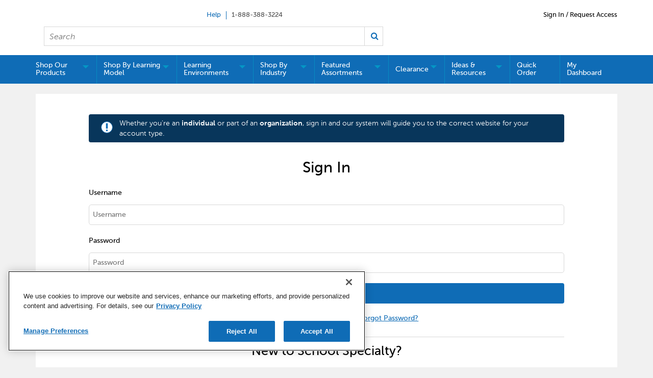

--- FILE ---
content_type: text/html;charset=UTF-8
request_url: https://select.schoolspecialty.com/LogonForm?catalogId=10151&langId=-1&URL=%2Fcalifone-cas-1500-cassette-player-recorder-1387861&storeId=11301
body_size: 34951
content:
<!DOCTYPE HTML>

<!-- BEGIN AccountDisplay.jsp -->
<html lang="en" xml:lang="en">
<head>
	<meta http-equiv="Content-Type" content="text/html; charset=utf-8" />
	<!-- BEGIN CommonJSToInclude.jspf -->
	<script type="text/javascript" src="//cdn-4.convertexperiments.com/v1/js/100414252-100415740.js?environment=production"></script>

	<script type="text/javascript" src="//cdn.evgnet.com/beacon/schoolspecialty/production/scripts/evergage.min.js"></script>

<link href="https://fonts.googleapis.com/icon?family=Material+Icons|Material+Icons+Outlined" rel="stylesheet">
<link rel="stylesheet" href="/wcsstore/SSIB2BStorefrontAssetStore/css/styles.min.css" type="text/css" />
<link rel="stylesheet" href="https://fonts.googleapis.com/css2?family=Material+Symbols+Outlined:opsz,wght,FILL,GRAD@20..48,100..700,0..1,-50..200" />

<script type="text/javascript" src="//ajax.googleapis.com/ajax/libs/jquery/3.4.0/jquery.min.js" integrity="sha384-JUMjoW8OzDJw4oFpWIB2Bu/c6768ObEthBMVSiIx4ruBIEdyNSUQAjJNFqT5pnJ6" crossorigin="anonymous"></script>
<link rel="stylesheet" href="//code.jquery.com/ui/1.13.2/themes/base/jquery-ui.css">
<script src="https://code.jquery.com/ui/1.13.2/jquery-ui.js"></script>
<script type="text/javascript" src="/wcsstore/SSIB2BStore/javascript/Vendors/slick.min.js"></script>




<script type="text/javascript" src="/wcsstore/SSIB2BStorefrontAssetStore/javascript/Vendors/moment.min.js"></script>
<script type="text/javascript" src="/wcsstore/SSIB2BStorefrontAssetStore/javascript/Vendors/daterangepicker.min.js"></script>
<link rel="stylesheet" type="text/css" href="/wcsstore/SSIB2BStorefrontAssetStore/css/vendors/daterangepicker.css" />
 <script type="text/javascript" src="/wcsstore/SSIB2BStorefrontAssetStore/javascript/Widgets/NotificationPopup.js"></script>

<script type="text/javascript" charset="UTF-8" src="/wcsstore/dojo110/dojo/dojo.js" djConfig="parseOnLoad: true, isDebug: false,  modulePaths: {storetext: '/wcsstore/SSIB2BStore/'}, useCommentedJson: true,locale: 'en-us' "></script>
<script type="text/javascript" charset="UTF-8" src="/wcsstore/dojo110/dojo/dojodesktop-rwd.js" djConfig="parseOnLoad: true, isDebug: false,  modulePaths: {storetext: '/wcsstore/SSIB2BStore/'}, useCommentedJson: true,locale: 'en-us' "></script>



<meta name="CommerceSearch" content="storeId_11301" />
<meta name="viewport" content="width=device-width, initial-scale=1">


<meta property="fb:pages" content="103084983115010,936931852985065,634191060016398,1685817068371770,54879722012" />


<link rel="shortcut icon" href="/wcsstore/SSIB2BStorefrontAssetStore/images/icon-favicon.ico" mce_href="/wcsstore/SSIB2BStorefrontAssetStore/images/icon-favicon.ico"/>


<link rel="apple-touch-icon-precomposed" href="/wcsstore/SSIB2BStorefrontAssetStore/images/touch-icon-60px.png" sizes="60x60"/>
<link rel="apple-touch-icon-precomposed" href="/wcsstore/SSIB2BStorefrontAssetStore/images/touch-icon-72px.png" sizes="72x72"/>
<link rel="apple-touch-icon-precomposed" href="/wcsstore/SSIB2BStorefrontAssetStore/images/touch-icon-76px.png" sizes="76x76"/>
<link rel="apple-touch-icon-precomposed" href="/wcsstore/SSIB2BStorefrontAssetStore/images/touch-icon-114px.png" sizes="114x114"/>
<link rel="apple-touch-icon-precomposed" href="/wcsstore/SSIB2BStorefrontAssetStore/images/touch-icon-120px.png" sizes="120x120"/>
<link rel="apple-touch-icon-precomposed" href="/wcsstore/SSIB2BStorefrontAssetStore/images/touch-icon-144px.png" sizes="144x144"/>
<link rel="apple-touch-icon-precomposed" href="/wcsstore/SSIB2BStorefrontAssetStore/images/touch-icon-152px.png" sizes="152x152"/>

<!-- Google Tag Manager -->
<script>(function(w,d,s,l,i){w[l]=w[l]||[];w[l].push({'gtm.start':
new Date().getTime(),event:'gtm.js'});var f=d.getElementsByTagName(s)[0],
j=d.createElement(s),dl=l!='dataLayer'?'&l='+l:'';j.async=true;j.src=
'https://www.googletagmanager.com/gtm.js?id='+i+dl;f.parentNode.insertBefore(j,f);
})(window,document,'script','dataLayer','GTM-N366PC9');</script>
<!-- End Google Tag Manager -->

<script type="text/javascript">
	// Convert the WCParam object which contains request properties into javascript object
	var WCParamJS = {
		"storeId":'11301',
		"catalogId":'10151',
		"langId":'-1',
		"pageView":'',
		"orderBy":'',
		"orderByContent":'',
		"searchTerm":'',
		"homePageURL" : '/en/ssib2bstore',
		"commandContextCurrency": "USD",
		"urlPrefixForHTTPS":"https://select.schoolspecialty.com",
		"urlPrefixForHTTP":"http://select.schoolspecialty.com",
		"wcc_integration_origin":"",
		"avToken":'a5025b93-6d9e-49e3-b450-c5881204ea0d',
		"avURL":"", 
		"avCountryCode":'usa'
	};
	var absoluteURL = "https://select.schoolspecialty.com/";
	var absoluteBaseURL = "";
	var imageDirectoryPath = "/wcsstore/SSIB2BStorefrontAssetStore/";
	var styleDirectoryPath = "images/colors/color1/";
	var supportPaymentTypePromotions = false;
	
	var subsFulfillmentFrequencyAttrName = "fulfillmentFrequency";
	var subsPaymentFrequencyAttrName = "paymentFrequency";
	var subsTimePeriodAttrName = "timePeriod";
	
	var storeNLS = null;
	var storeUserType = "G";
	var ios = false;
	var android = false;
	var multiSessionEnabled = true;
	
	// Store the amount of time of inactivity before a re-login is required, this value is retrieved from wc-server.xml, default is 30 mins
	var inactivityTimeout = 2700000;
	
	// Store the amount of time the inactivity warning dialog will be displayed before it closes itself, default is 20 seconds
	var inactivityWarningDialogDisplayTimer = 20000;
	
	// Store the amount of time to display a inactivity warning dialog before a re-login is required, default is 30 seconds
	var inactivityWarningDialogBuffer = 60000;
	
	// Store the timing event to display the inactivity dialog
	var inactivityTimeoutTracker = null;

	// Store the timing event to close the inactivity dialog
	var dialogTimeoutTracker = null;
	
	//browse only mode for Web Call Centre integration
	var browseOnly = false;
	
	//Summary: Returns the absolute URL to use for prefixing any Ajax URL call.
	//Description: Dojo does not handle the case where the parameters in the URL are delimeted by the "/" forward slash. Therefore, in order to
	//             workaround the issue, all AJAX requests must be done using absolute URLs rather than relative.
	//Returns: The absolute URL to use for prefixing any Ajax URL call.
	function getAbsoluteURL() {
		if (absoluteURL != "") {
			var currentURL = document.URL;
			var currentProtocol = "";
		
			if (currentURL.indexOf("://") != -1) {
				currentProtocol = currentURL.substring(0, currentURL.indexOf("://"));
			}
			
			var savedProtocol = "";
			if (absoluteURL.indexOf("://") != -1) {
				savedProtocol = absoluteURL.substring(0, absoluteURL.indexOf("://"));
			}
			
			if (currentProtocol != savedProtocol) {
				absoluteURL = currentProtocol + absoluteURL.substring(absoluteURL.indexOf("://"));
			}
		}
		
		return absoluteURL;
	}
	function getAbsoluteBaseURL() {
		if (absoluteBaseURL != "") {
			var currentURL = document.URL;
			var currentProtocol = "";
		
			if (currentURL.indexOf("://") != -1) {
				currentProtocol = currentURL.substring(0, currentURL.indexOf("://"));
			}
			
			var savedProtocol = "";
			if (absoluteBaseURL.indexOf("://") != -1) {
				savedProtocol = absoluteBaseURL.substring(0, absoluteURL.indexOf("://"));
			}
			
			if (currentProtocol != savedProtocol) {
				absoluteBaseURL = currentProtocol + absoluteBaseURL.substring(absoluteBaseURL.indexOf("://"));
			}
		}
		
		return absoluteBaseURL;
	}
	//Summary: Returns the path pointing to the shared image directory.
	//Description: In order to get the image directory path in any javascript file, this function can be used.
	//Returns: The path to reference images.
	function getImageDirectoryPath() {
		return imageDirectoryPath;
	}
	//Summary: Returns the path pointing to the directory containing color-dependant image files.
	//Description: In order to get the directory containing color-dependant image files in any javascript file, this function can be used.
	//Returns: The path to reference color-dependant image files.
	function getStyleDirectoryPath() {
		return styleDirectoryPath;
	}

	
	
	var env_currencyPattern = '¤###,###.00';
</script>

<script type="text/javascript" src="/wcsstore/SSIB2BStore/javascript/Vendors/jquery.modal.min.js"></script>
<script type="text/javascript" src="/wcsstore/SSIB2BStore/javascript/MessageHelper.js"></script>
<script type="text/javascript" src="/wcsstore/SSIB2BStore/javascript/StoreCommonUtilities.js"></script>
<script type="text/javascript" src="/wcsstore/SSIB2BStore/javascript/Responsive.js"></script>
<script type="text/javascript" src="/wcsstore/SSIB2BStore/javascript/Widgets/Search.js"></script>
<script type="text/javascript" src="/wcsstore/SSIB2BStorefrontAssetStore/javascript/Widgets/MiniShopCartDisplay/MiniShopCartDisplay.js"></script>
<script type="text/javascript" src="/wcsstore/SSIB2BStore/javascript/Widgets/Department/Department.js"></script>
<script type="text/javascript" src="/wcsstore/SSIB2BStore/javascript/Common/ShoppingActions.js"></script>
<script type="text/javascript" src="/wcsstore/SSIB2BStore/javascript/Common/ShoppingActionsServicesDeclaration.js"></script>
<script type="text/javascript" src="/wcsstore/SSIB2BStore/javascript/UserArea/SharedUserActions.js"></script>



<script type="text/javascript" src="/wcsstore/Widgets-SSI/Common/javascript/WidgetCommon.js"></script>
<script type="text/javascript" src="/wcsstore/Widgets-SSI/Common/javascript/OnBehalfUtilities.js"></script>
<script type="text/javascript" src="/wcsstore/Widgets-SSI/com.ssi.commerce.store.widgets.csr.RegisteredCustomers/javascript/RegisteredCustomers.js"></script>
<script type="text/javascript" src="/wcsstore/Widgets-SSI/com.ssi.commerce.store.widgets.GlobalLogin/javascript/GlobalLogin.js"></script>
<script type="text/javascript" src="/wcsstore/SSIB2BStorefrontAssetStore/javascript/UserArea/SSIShoppingLists.js"></script>


	<script type="text/javascript" src="/wcsstore/SSIB2BStore/javascript/Common/CallCenterIntegration.js"></script>


<script>
	dojo.require("wc.service.common");
	dojo.require("dojo.number");
	dojo.require("dojo.has");
	dojo.require("dijit/InlineEditBox");
	dojo.require("dijit/form/Textarea");

</script>



<script type="text/javascript">
 //Set the default NLS to use in the store.
 if(storeNLS == null) {
	 dojo.requireLocalization("storetext", "StoreText");
	 storeNLS = dojo.i18n.getLocalization("storetext","StoreText");
 }
 initializeInactivityWarning();
 var ie6 = false;
 var ie7 = false;
 if (navigator != null && navigator.userAgent != null) {
	 ie6 = (navigator.userAgent.toLowerCase().indexOf("msie 6.0") > -1);
	 ie7 = (navigator.userAgent.toLowerCase().indexOf("msie 7.0") > -1); 
 }
 if (location.href.indexOf('UnsupportedBrowserErrorView') == -1 && (ie6 || ie7)) {
	 document.write('<meta http-equiv="Refresh" content="0;URL=/UnsupportedBrowserErrorView?catalogId=10001&amp;storeId=11301&amp;langId=-1"/>');
 }
</script>


	<script type="text/javascript" src="/wcsstore/SSIB2BStore/javascript/SSIGoogleAnalytics.js"></script>
	

<script type="text/javascript">
	dojo.addOnLoad(function() { 
		shoppingActionsJS.setCommonParameters('-1','11301','10151','G','$');
		
		var isChrome = /Chrome/.test(navigator.userAgent) && /Google Inc/.test(navigator.vendor);
		var isSafari = /Safari/.test(navigator.userAgent) && /Apple Computer/.test(navigator.vendor);

		if (isChrome || isSafari) {
			var hiddenFields = dojo.query('input[type=\"hidden\"]');
			for (var i = 0; i < hiddenFields.length; i++) {
				hiddenFields[i].autocomplete="off"
			}
		}
		if (dojo.has("ios") || dojo.has("android")){
			dojo.attr(dojo.body(),"data-wc-device","mobile");
		}		
	});
</script>


<script type="text/javascript">

	dojo.addOnLoad(initGetTimeZone);

	function initGetTimeZone() {
		// get the browser's current date and time
		var d = new Date();

		// find the timeoffset between browser time and GMT
		var timeOffset = -d.getTimezoneOffset()/60;

		// store the time offset in cookie
		var gmtTimeZone;
		if (timeOffset < 0)
			gmtTimeZone = "GMT" + timeOffset;
		else if (timeOffset == 0)
			gmtTimeZone = "GMT";
		else
			gmtTimeZone = "GMT+" + timeOffset;
		setCookie("WC_timeoffset", gmtTimeZone, {path: "/", domain: cookieDomain});
	}
</script>

<!-- END CommonJSToInclude.jspf -->

	<title>Sign In</title>

<script>(window.BOOMR_mq=window.BOOMR_mq||[]).push(["addVar",{"rua.upush":"true","rua.cpush":"true","rua.upre":"true","rua.cpre":"false","rua.uprl":"false","rua.cprl":"false","rua.cprf":"false","rua.trans":"SJ-cc289e7c-7cb0-4042-939b-8333209ac67b","rua.cook":"false","rua.ims":"false","rua.ufprl":"true","rua.cfprl":"true","rua.isuxp":"false","rua.texp":"norulematch","rua.ceh":"false","rua.ueh":"false","rua.ieh.st":"0"}]);</script>
                              <script>!function(e){var n="https://s.go-mpulse.net/boomerang/";if("False"=="True")e.BOOMR_config=e.BOOMR_config||{},e.BOOMR_config.PageParams=e.BOOMR_config.PageParams||{},e.BOOMR_config.PageParams.pci=!0,n="https://s2.go-mpulse.net/boomerang/";if(window.BOOMR_API_key="5ESBS-AQYCS-3YAFK-SQRWF-WRQN7",function(){function e(){if(!o){var e=document.createElement("script");e.id="boomr-scr-as",e.src=window.BOOMR.url,e.async=!0,i.parentNode.appendChild(e),o=!0}}function t(e){o=!0;var n,t,a,r,d=document,O=window;if(window.BOOMR.snippetMethod=e?"if":"i",t=function(e,n){var t=d.createElement("script");t.id=n||"boomr-if-as",t.src=window.BOOMR.url,BOOMR_lstart=(new Date).getTime(),e=e||d.body,e.appendChild(t)},!window.addEventListener&&window.attachEvent&&navigator.userAgent.match(/MSIE [67]\./))return window.BOOMR.snippetMethod="s",void t(i.parentNode,"boomr-async");a=document.createElement("IFRAME"),a.src="about:blank",a.title="",a.role="presentation",a.loading="eager",r=(a.frameElement||a).style,r.width=0,r.height=0,r.border=0,r.display="none",i.parentNode.appendChild(a);try{O=a.contentWindow,d=O.document.open()}catch(_){n=document.domain,a.src="javascript:var d=document.open();d.domain='"+n+"';void(0);",O=a.contentWindow,d=O.document.open()}if(n)d._boomrl=function(){this.domain=n,t()},d.write("<bo"+"dy onload='document._boomrl();'>");else if(O._boomrl=function(){t()},O.addEventListener)O.addEventListener("load",O._boomrl,!1);else if(O.attachEvent)O.attachEvent("onload",O._boomrl);d.close()}function a(e){window.BOOMR_onload=e&&e.timeStamp||(new Date).getTime()}if(!window.BOOMR||!window.BOOMR.version&&!window.BOOMR.snippetExecuted){window.BOOMR=window.BOOMR||{},window.BOOMR.snippetStart=(new Date).getTime(),window.BOOMR.snippetExecuted=!0,window.BOOMR.snippetVersion=12,window.BOOMR.url=n+"5ESBS-AQYCS-3YAFK-SQRWF-WRQN7";var i=document.currentScript||document.getElementsByTagName("script")[0],o=!1,r=document.createElement("link");if(r.relList&&"function"==typeof r.relList.supports&&r.relList.supports("preload")&&"as"in r)window.BOOMR.snippetMethod="p",r.href=window.BOOMR.url,r.rel="preload",r.as="script",r.addEventListener("load",e),r.addEventListener("error",function(){t(!0)}),setTimeout(function(){if(!o)t(!0)},3e3),BOOMR_lstart=(new Date).getTime(),i.parentNode.appendChild(r);else t(!1);if(window.addEventListener)window.addEventListener("load",a,!1);else if(window.attachEvent)window.attachEvent("onload",a)}}(),"".length>0)if(e&&"performance"in e&&e.performance&&"function"==typeof e.performance.setResourceTimingBufferSize)e.performance.setResourceTimingBufferSize();!function(){if(BOOMR=e.BOOMR||{},BOOMR.plugins=BOOMR.plugins||{},!BOOMR.plugins.AK){var n="true"=="true"?1:0,t="",a="cj2xgbixhzpda2l6vira-f-84132177a-clientnsv4-s.akamaihd.net",i="false"=="true"?2:1,o={"ak.v":"39","ak.cp":"1903480","ak.ai":parseInt("1274401",10),"ak.ol":"0","ak.cr":9,"ak.ipv":4,"ak.proto":"h2","ak.rid":"621f12fa","ak.r":47358,"ak.a2":n,"ak.m":"a","ak.n":"essl","ak.bpcip":"18.117.115.0","ak.cport":45418,"ak.gh":"23.208.24.228","ak.quicv":"","ak.tlsv":"tls1.3","ak.0rtt":"","ak.0rtt.ed":"","ak.csrc":"-","ak.acc":"","ak.t":"1769908770","ak.ak":"hOBiQwZUYzCg5VSAfCLimQ==dOWY93J9hNWA7Oo1vWTaHGz+roCoFgtqyu0U4RAiLf7c7Ym4Z/Xnlh+dYW46OlDZpXufkzcDz2G4+sWyNgom+a61oyo62Vs4OeYmjZRHek6TN5l3cOwG4CbSB6wCVhoL2Nnf9cl76MwttAcuJlOkJ3o4GRTmoOCuRL/ZXu6PwVMQBiBDjQSiEebueDcE1GLwhWg6JqXxaTtGdhVzXWJWePcyqdjHQDmjyPmGnlFl0DIaViUvU3hANpTobmg78Q6UqQmk4mv9dzj4aHH+B5RQWteoks3geoA0f6RAHkdG2BPzazIwRy7qNFMGKbtgpy6mNM8uR/mdO12IVGkKDiPU1Gk3X20e1PhC5MBqledryOQT50I/U3yCE6t5Ja0fzar/I0lFonWd02KYr+jlmmrk6tuIXQPltmVhzQ0NQnuE8jI=","ak.pv":"9","ak.dpoabenc":"","ak.tf":i};if(""!==t)o["ak.ruds"]=t;var r={i:!1,av:function(n){var t="http.initiator";if(n&&(!n[t]||"spa_hard"===n[t]))o["ak.feo"]=void 0!==e.aFeoApplied?1:0,BOOMR.addVar(o)},rv:function(){var e=["ak.bpcip","ak.cport","ak.cr","ak.csrc","ak.gh","ak.ipv","ak.m","ak.n","ak.ol","ak.proto","ak.quicv","ak.tlsv","ak.0rtt","ak.0rtt.ed","ak.r","ak.acc","ak.t","ak.tf"];BOOMR.removeVar(e)}};BOOMR.plugins.AK={akVars:o,akDNSPreFetchDomain:a,init:function(){if(!r.i){var e=BOOMR.subscribe;e("before_beacon",r.av,null,null),e("onbeacon",r.rv,null,null),r.i=!0}return this},is_complete:function(){return!0}}}}()}(window);</script></head>

<body>
	
			<script type="text/javascript">
<!--
googleAnalyticsJS.gaPageViewTag("'" + document.title + "'","Login");
//--> 
</script>

	<div id="page">
	
		<!-- BEGIN CommonJSPFToInclude.jspf --><!-- BEGIN ProgressBar.jspf -->
<div id="progress_bar_dialog" dojoType="dijit.Dialog" style="display: none;">
	<div id="progress_bar">
		<div id="loading_popup">
			<div class="top_left" id="WC_StoreCommonUtilities_div_1"><img src="/wcsstore/SSIB2BStorefrontAssetStore/images/colors/color1/transparent.gif" alt="No image available"/></div>
		        <div class="top_right" id="WC_StoreCommonUtilities_div_2"><img src="/wcsstore/SSIB2BStorefrontAssetStore/images/colors/color1/transparent.gif" alt="No image available"/></div>
		        <div class="header" id="WC_StoreCommonUtilities_div_3"></div>
		        <div class="bodyarea" id="WC_StoreCommonUtilities_div_4">
				<div class="bodycontent" id="WC_StoreCommonUtilities_div_5">
					<img src="/wcsstore/SSIB2BStorefrontAssetStore/images/colors/color1/loading.gif" width="44" height="44" border="0" alt="Your request is being processed."/>
			        </div>
			</div>
			<div class="footer" id="WC_StoreCommonUtilities_div_6">
				 <div class="bot_left" id="WC_StoreCommonUtilities_div_7"></div>
				 <div class="bot_right" id="WC_StoreCommonUtilities_div_8"></div>
			</div>
		</div>
	</div>
</div>
<!-- END ProgressBar.jspf --><!-- Google Tag Manager (noscript) -->
<noscript><iframe src="https://www.googletagmanager.com/ns.html?id='GTM-N366PC9'"
height="0" width="0" style="display:none;visibility:hidden"></iframe></noscript>
<!-- End Google Tag Manager (noscript) --><!-- BEGIN MessageDisplay.jspf -->

<span class="spanacce" style="display:none" id="MessageArea_ACCE_Title">Message Dialog</span>
<div id="MessageArea" class="store_message" role="alert" aria-labelledby="MessageArea_ACCE_Title">
	<div id="msgpopup_content_wrapper" class="content">
		<a id="clickableErrorMessageImg" role="button" class="close tlignore" href="JavaScript:MessageHelper.hideMessageArea();" title="Close">
			<div class="close_text">Close</div>
			<div class="close_icon"></div>
			<div class="clear_float"></div>
		</a>
		
		<div class="clear_float"></div>
		
		<div class="message">
			<div class="message_icon">
				<img id="error_icon" style="display:none;" class="error_icon" src="/wcsstore/SSIB2BStorefrontAssetStore/images/colors/color1/error_icon.png" alt=""/>
				<img id="success_icon" style="display:none;" class="error_icon" src="/wcsstore/SSIB2BStorefrontAssetStore/images/colors/color1/success_icon.png" alt=""/>
				<img id="warning_icon" style="display:none;" class="warning_icon" src="/wcsstore/SSIB2BStorefrontAssetStore/images/colors/color1/warning_icon.png" alt=""/>
			</div>
			<div class="message_text" role="region" aria-required="true" aria-labelledby="MessageArea">
				<span id="ErrorMessageText">
					
				</span>
			</div>
			<div class="clear_float"></div>
		</div>		
	</div>
</div>
<span class="spanacce" id="ariaMessage_ACCE_Label" style="display:none">Display Update Message</span>
<span class="spanacce" role="region" aria-labelledby="ariaMessage_ACCE_Label" id="ariaMessage" aria-live="assertive" aria-atomic="true" aria-relevant="additions"></span>
<!-- END MessageDisplay.jspf -->

	<div id="widget_product_comparison_popup" dojoType="dijit.Dialog" closeOnTimeOut="false" title="Product Comparison" style="display:none">
		<div class="widget_product_comparison_popup widget_site_popup">													
			<!-- Top Border Styling -->
			<div class="top">
				<div class="left_border"></div>
				<div class="middle"></div>
				<div class="right_border"></div>
			</div>
			<div class="clear_float"></div>
			<!-- Main Content Area -->
			<div class="middle">
				<div class="content_left_border">
					<div class="content_right_border">
						<div class="content">
							<div class="header">
								<span>Product Comparison</span>
								<a id="ComparePopupClose" class="close" href="javascript:void(0);" onclick="dijit.byId('widget_product_comparison_popup').hide();" title="CLOSE"></a>
								<div class="clear_float"></div>
							</div>
							<div class="body">
								The maximum number of products that can be compared is 4. Please refine your selection.
							</div>
							
							<div class="footer">
								<div class="button_container ">
									<a id="ComparePopupOK" class="button_primary" tabindex="0" href="javascript:void(0);" onclick="dijit.byId('widget_product_comparison_popup').hide();" title="OK">
										<div class="left_border"></div>
										<div class="button_text">OK</div>
										<div class="right_border"></div>
									</a>
									<div class="clear_float"></div>
								</div>
								
							</div>
							<div class="clear_float"></div>
						<!-- End content Section -->
						</div>
					<!-- End content_right_border -->
					</div>
				<!-- End content_left_border -->
				</div>
			</div>
			<div class="clear_float"></div>
			<!-- Bottom Border Styling -->
			<div class="bottom">
				<div class="left_border"></div>
				<div class="middle"></div>
				<div class="right_border"></div>
			</div>
			<div class="clear_float"></div>
		</div>
	</div>


<div id="inactivityWarningPopup" dojoType="dijit.Dialog" title="Inactivity Warning Dialog" style="display:none;">
	<div class="widget_site_popup">
		<div class="top">
			<div class="left_border"></div>
			<div class="middle"></div>
			<div class="right_border"></div>
		</div>
		<div class="clear_float"></div>
		<div class="middle">
			<div class="content_left_border">
				<div class="content_right_border">
					<div class="content">
						<a role="button" id="inactivityWarningPopup_close" class="close_acce" title="CLOSE" href="javascript:void(0);" onclick="closeInactivityWarningDialog();"><img role="button" onmouseover="this.src='/wcsstore/SSIB2BStorefrontAssetStore/images/colors/color1/close_hover.png'" onmouseout="this.src='/wcsstore/SSIB2BStorefrontAssetStore/images/colors/color1/close_normal.png'" src="/wcsstore/SSIB2BStorefrontAssetStore/images/colors/color1/close_normal.png" class="closeImg" alt="CLOSE"/></a>
						<div class="clear_float"></div>
						<div id="inactivityWarningPopup_body" class="body">
							<div class="message_icon left">
								<img class="error_icon" src="/wcsstore/SSIB2BStorefrontAssetStore/images/colors/color1/warning_icon.png" alt="Warning">
							</div>
							
							
							<div class="message_text left">
							Your session has timed out due to inactivity. Please login again to access the site.
							</div>
							<div class="clear_float"></div>
						</div>
						<div class="footer">
							<div class="button_container">
								<a role="button" aria-labelledby="inactivityWarningPopupOK_Label" id="inactivityWarningPopupOK" href="javascript:void(0);" onclick="closeInactivityWarningDialog();" class="button_primary">
									<div class="left_border"></div>
									<div id="inactivityWarningPopupOK_Label" class="button_text">OK</div>
									<div class="right_border"></div>
								</a>
								<div class="clear_float"></div>
							</div>
							<div class="clear_float"></div>
						</div>
						<div class="clear_float"></div>
					</div>
				</div>
			</div>
		</div>
		<div class="clear_float"></div>
		<div class="bottom">
			<div class="left_border"></div>
			<div class="middle"></div>
			<div class="right_border"></div>
		</div>
		<div class="clear_float"></div>
	</div>
</div><!-- BEGIN CSRFProtection.jspf -->

<form id="CSRFProtectionForm" method="post" name="CSRFProtectionForm">
	<input id="csrf_authToken" type="hidden" value="-1002%2CJdh5JVzqovGDGuZIS9A0yAc11LCiDPi1CWNOoTX%2B9xo%3D" name="csrf_authToken"/>
</form>

<!-- END CSRFProtection.jspf -->
	
	<script type="text/javascript">
		dojo.addOnLoad(function() {
			
			
			//handle Ajax global login
			var showMergeCartError = dojo.cookie("MERGE_CART_FAILED_SHOPCART_THRESHOLD");
			if (showMergeCartError == "1") {
				setCookie("MERGE_CART_FAILED_SHOPCART_THRESHOLD", null, {expires: -1, path: "/", domain: cookieDomain});
				
				MessageHelper.setMessage("MERGE_CART_FAILED_SHOPCART_THRESHOLD", "Your cart failed to merge with the existing items from your account. Review the items in your cart before proceeding to checkout.");
				MessageHelper.displayErrorMessage(MessageHelper.messages["MERGE_CART_FAILED_SHOPCART_THRESHOLD"]);
			}
		});
	</script>
	<!-- END CommonJSPFToInclude.jspf --><!-- Header Start --><!-- BEGIN Header.jsp -->
<div id="headerWrapper">
	

	<div id="shoppingListItemAddedPopup" dojoType="dijit.Dialog" style="display:none;" title="This item has been successfully added to your list.">
		<div class="widget_site_popup">
													
			<!-- Top Border Styling -->
			<div class="top">
				<div class="left_border"></div>
				<div class="middle"></div>
				<div class="right_border"></div>
			</div>
			<div class="clear_float"></div>
			<!-- Main Content Area -->
			<div class="middle">
				<div class="content_left_border">
					<div class="content_right_border">
						<div class="content">
							<div class="header">
								<span>This item has been successfully added to your list.</span>
								<a role="button" id="shoppingListItemAddedClose" href="javascript:ShoppingListDialogJS.close();" class="close tlignore" title="Close" aria-label="Close" ></a>
								<div class="clear_float"></div>
							</div>
							
								<div class="product">
									<div class="product_image">
										<img id="shoppingListItemAddedImg" alt=""/>
									</div>
									<div id="shoppingListItemAddedName" class="product_name"></div>
									<div class="clear_float"></div>
								</div>
							
							<div class="footer">
								<div class="button_container ">
									<a id="shoppingListItemAddedContinue" href="javascript:ShoppingListDialogJS.close();" class="button_primary tlignore" title="Continue Shopping">
										<div class="left_border"></div>
										<div class="button_text">Continue Shopping</div>
										<div class="right_border"></div>
									</a>
									<div class="clear_float"></div>
								</div>
								
							</div>
							<div class="clear_float"></div>
						<!-- End content Section -->
						</div>
					<!-- End content_right_border -->
					</div>
				<!-- End content_left_border -->
				</div>
			</div>
			<div class="clear_float"></div>
			<!-- Bottom Border Styling -->
			<div class="bottom">
				<div class="left_border"></div>
				<div class="middle"></div>
				<div class="right_border"></div>
			</div>
			<div class="clear_float"></div>
		</div>
	</div>

	
	<script src="/wcsstore/SSIB2BStorefrontAssetStore/javascript/Analytics.js"></script>
	<script src="https://apis.google.com/js/platform.js" async defer></script>
	<script>
	dojo.addOnLoad(function() {
		if(typeof(analyticsJS) != 'undefined' && analyticsJS != null){
			analyticsJS.storeId = "11301";
			analyticsJS.catalogId = "10151";
			analyticsJS.loadShopCartHandler();
			analyticsJS.loadPagingHandler();
			analyticsJS.loadProductQuickInfoHandler();
			analyticsJS.loadStoreLocatorPageViews();
			analyticsJS.loadWishlistHandler();
			dojo.require("wc.analytics.CoremetricsEventListener");
			(new wc.analytics.CoremetricsEventListener()).load(false);
		}
	});
	</script>

<script>var isGuest = true;</script>

<script>
	// Convert the WCParam object which contains request properties into javascript object for CSR
	var CSRWCParamJS = {
		"env_shopOnBehalfSessionEstablished" : 'false',
		"env_shopOnBehalfEnabled_CSR" : ''
	};
</script>

<script src="/wcsstore/SSIB2BStorefrontAssetStore/javascript/Widgets/header.js"></script>


<div id="header" role="banner">
	<div id="sidebarOverlay" style="display: none"></div>
	<div id="headerRow1">
		<div id="logo">
			<!-- BEGIN ContentRecommendation.jsp --><!-- JSPs References: HomePage.jsp, BundleDisplay.jsp , CategoryNavigationDisplay.jsp, CompareProductsDisplay.jsp
					  DynamicKitDisplay.jsp, PackageDisplay.jsp, ProductDisplay.jsp, 
					  SearchResultDisplay.jsp, SubCategoryPage.jsp, TopCategoryPage.jsp
					   , Footer.jsp , OrderCancelNotify.jsp , OrderCreateNotify.jsp
					  OrderShipmentNotify.jsp, AccountActivationNotify.jsp, PasswordChangeNotify.jsp,
					  PasswordResetNotify.jsp, WishlistCreateNotify.jsp,  LandingPage.jsp, 	
					  ShippingDetailDisplay.jsp, ShopCartDisplay.jsp, StaticContent, 
					  Static JSPs, Footer_UI.jsp, Header_UI.jsp, ProductDescription_UI.jsp  
					  UserTime--><!-- END ContentRecommendation.jsp -->
		</div>
		<ul id="quickLinksBar" class="quickLinkMob">
			
				<li id="quickLink1">					
					 
							<a class="shopInCanada" href="https://select.schoolspecialty.ca">Shop in Canada</a>
						
				</li>
			
				<li id="quickLink8">				
					<a class="help-link" href="/help-faq">Help </a>
				</li>
			
			<li id="quickLink4">
				<a id="contactQuickLink" href="tel:1-888-388-3224"><span>1-888-388-3224</span></a>
			</li>
			
			<li id="quickLink5">
				<!-- BEGIN GlobalLogin.jsp --><!-- BEGIN GlobalLogin_Data.jspf -->

<input type="hidden" id="punchOutUserType" value="" />
<!-- END GlobalLogin_Data.jspf -->

<script type="text/javascript" src="/wcsstore/Widgets-SSI/com.ssi.commerce.store.widgets.GlobalLogin/javascript/GlobalLoginControllers.js"></script>
<script type="text/javascript" src="/wcsstore/Widgets-SSI/com.ssi.commerce.store.widgets.GlobalLogin/javascript/GlobalLogin.js"></script>
<script type="text/javascript" src="/wcsstore/Widgets-SSI/com.ssi.commerce.store.widgets.GlobalLogin/javascript/GlobalLoginShopOnBehalf.js"></script>
<script type="text/javascript" src="/wcsstore/Widgets-SSI/com.ssi.commerce.store.widgets.GlobalLogin/javascript/GlobalLoginActions.js"></script>
<script type="text/javascript" src="/wcsstore/Widgets-SSI/com.ssi.commerce.store.widgets.GlobalLogin/javascript/GlobalLoginServicesDeclarations.js"></script>

<script type="text/javascript">
	dojo.addOnLoad(function() {
		GlobalLoginJS.setCommonParameters('-1','11301','10151');																		
		GlobalLoginJS.initGlobalLoginUrl('GlobalLogin_controller', getAbsoluteURL() + 'GlobalLoginView?langId=-1&amp;storeId=11301&amp;catalogId=10151&amp;ajaxStoreImageDir=%2fwcsstore%2fSSIB2BStorefrontAssetStore%2f');		
		GlobalLoginJS.initGlobalLoginUrl('GlobalLogin_SignIn_controller', getAbsoluteURL() + 'GlobalLoginSignInView?langId=-1&amp;storeId=11301&amp;catalogId=10151&amp;ajaxStoreImageDir=%2fwcsstore%2fSSIB2BStorefrontAssetStore%2f');
		GlobalLoginShopOnBehalfJS.setBuyerSearchURL('/wcs/resources/store/11301/person?q=usersICanAdmin');
		GlobalLoginShopOnBehalfJS.setControllerURL('GlobalLoginShopOnBehalfDisplayView?langId=-1&storeId=11301&catalogId=10151&ajaxStoreImageDir=%2fwcsstore%2fSSIB2BStorefrontAssetStore%2f');
	});			
</script>

<script type="text/javascript">
	dojo.addOnLoad(function() {
		GlobalLoginJS.registerWidget('Header_GlobalLogin');
		GlobalLoginShopOnBehalfJS.registerShopOnBehalfPanel('Header_GlobalLogin_WC_B2B_ShopOnBehalf', 'Header_GlobalLogin_WC_B2B_ShopForSelf');
	});
</script>
		
<!-- BEGIN GlobalLoginSignIn_UI.jspf -->
<script type="text/javascript">
	dojo.addOnLoad(function(){		
			
		
		MessageHelper.setMessage("GLOBALLOGIN_SIGN_IN_ERROR_2000", "Type a username in the Username field.");
		MessageHelper.setMessage("GLOBALLOGIN_SIGN_IN_ERROR_2010", "Either the username or password entered is incorrect. Enter the information again.");	
		MessageHelper.setMessage("GLOBALLOGIN_SIGN_IN_ERROR_2020", "Either the username or password entered is incorrect. Enter the information again.");
		MessageHelper.setMessage("GLOBALLOGIN_SIGN_IN_ERROR_2030", "Either the username or password entered is incorrect. Enter the information again.");	
		MessageHelper.setMessage("GLOBALLOGIN_SIGN_IN_ERROR_2110", "Your account has been disabled. Contact the administrator for your organization or the store to enable your account.");
		MessageHelper.setMessage("GLOBALLOGIN_SIGN_IN_ERROR_2300", "Wait a few seconds before attempting to sign in again.");	
		MessageHelper.setMessage("GLOBALLOGIN_SIGN_IN_ERROR_2400", "Your organization is locked. You cannot sign in at this time. Contact the store for further information.");
		MessageHelper.setMessage("GLOBALLOGIN_SIGN_IN_ERROR_2410", "You do not have the proper authority to sign in. Contact the store for further information.");	
		MessageHelper.setMessage("GLOBALLOGIN_SIGN_IN_ERROR_2420", "Your registration request has been received.  Your account is waiting for approval. Until your account has been approved, you cannot log on.");
		MessageHelper.setMessage("GLOBALLOGIN_SIGN_IN_ERROR_2430", "Your password has been reset. Retrieve the temporary password from your email and sign in again.");	
		MessageHelper.setMessage("GLOBALLOGIN_SIGN_IN_ERROR_2440", "Your account registration is not approved. Contact our store for assistance.");
		MessageHelper.setMessage("GLOBALLOGIN_SIGN_IN_ERROR_2450", "Your account is not activated. Check your email to activate your account. If you already activated your account, contact our store for assistance.");
		MessageHelper.setMessage("GLOBALLOGIN_SIGN_IN_ERROR_2340", "You are not allowed to login from an external network.");		
		MessageHelper.setMessage("GLOBALLOGIN_SIGN_IN_ERROR_INVALID_COOKIE", "Your browser has expired cookies. Please close and reopen the browser to try again.");	
		MessageHelper.setMessage("GLOBALLOGIN_SIGN_IN_ERROR_NETWORK_ISSUE", "Network issue, please try again.");
		MessageHelper.setMessage("GLOBALLOGIN_SIGN_IN_ERROR_2490", "Due to unsuccessful password attempts, you will be unable to sign in.  Reset your password or contact your Customer Service Representative for assistance.");		
		
		MessageHelper.setMessage("CONTACT_US_LINK", "");	
	});
</script>


				<a href="javascript:GlobalLoginJS.goToB2BLogonPageWithRedirectUrl('/LogonForm?catalogId=10151&langId=-1&storeId=11301')" id="Header_GlobalLogin_signInQuickLink" tabIndex="0" class="panelLinkSelected mobileHidden" aria-label="Sign In / Request Access">Sign In / Request Access
				</a>
			
		<a href="javascript:GlobalLoginJS.InitHTTPSecure('Header_GlobalLogin');" id="Header_GlobalLogin_signInQuickLink" tabIndex="0" class="panelLinkSelected mobileVisible" aria-label="Sign In / Request Access">Sign In / Request Access
		</a>
	

<div dojoType="wc.widget.RefreshArea" class="GlobalLoginWidgetAlt" widgetId="Header_GlobalLogin" id="Header_GlobalLogin" controllerId="GlobalLogin_SignIn_controller" role="region" aria-label="Sign In Drop Down Panel" ariaMessage="Global Login Display Updated"
   data-toggle-control="Header_GlobalLogin_signInQuickLink">
</div>

<!-- END GlobalLoginSignIn_UI.jspf --><!-- END GlobalLogin.jsp -->	
			</li>
			
		</ul>
		<div class="miniCartNotificationsContainer">
			
			<div id="miniCart">
				
			</div>
		</div>
		<div id="siteSearch">
			<!-- BEGIN Search.jsp -->

		<meta name="CommerceSearch" content="storeId_11301" /> 
	

<script>
require(["dojo/domReady!"], function() {
	SearchJS.init();
	SearchJS.setCachedSuggestionsURL("SearchComponentCachedSuggestionsView?langId=-1&storeId=11301&catalogId=10151");
	SearchJS.setAutoSuggestURL("SearchComponentAutoSuggestView?langId=-1&storeId=11301&catalogId=10151");
	document.forms["searchBox"].action = getAbsoluteURL() + "SearchDisplay";
});
var staticContent = [];
var staticContentHeaders = [];
</script>	


<a id="searchButton" href="#" role="button" data-toggle="searchBar" aria-label="Search" title="Search" ><span id="searchButton_ACCE_Label" class="spanacce">Search</span></a>

<div id="searchBar" data-parent="header" role="search">
	
	<form id="searchBox" name="CatalogSearchForm" method="get" action="/SearchDisplay">
		<input name="categoryId" id="categoryId" type="hidden"/>
		<input name="storeId" value="11301" type="hidden"/>
		<input name="catalogId" value="10151" type="hidden"/>
		<input name="langId" value="-1" type="hidden"/>
		<input name="sType" value="SimpleSearch" type="hidden"/>
		<input name="resultCatEntryType" value="2" type="hidden"/>
		
		<input name="showResultsPage" value="true" type="hidden"/>
		<input name="searchSource" value="Q" type="hidden"/>
		<input name="pageView" value="grid" type="hidden"/>
		<input name="beginIndex" value="0" type="hidden"/>
		<input name="pageSize" value="48" type="hidden"/>

		<div id="searchTermWrapper"><label id="searchFormLabel" for="SimpleSearchForm_SearchTerm">Search</label><input id="SimpleSearchForm_SearchTerm" type="text" name="searchTerm" placeholder="Search" autocomplete="off" onkeyup="handleTextDirection(this);" oncut="handleTextDirection(this);" onpaste="handleTextDirection(this);"/></div>
		<!-- Start SearchDropdownWidget -->
		<div id="searchDropdown">
			<div id="autoSuggest_Result_div">
				<div id="widget_search_dropdown">
					<!-- Main Content Area -->
					<div id="AutoSuggestDiv" role="list" aria-required="true" onmouseover="SearchJS.autoSuggestHover = true;" onmouseout="SearchJS.autoSuggestHover = false;">
						<ul><li><span id="autoSuggestDynamic_Result_div_ACCE_Label" class="spanacce">Suggested keywords menu</span>
						<div dojoType="wc.widget.RefreshArea" widgetId="autoSuggestDisplay_Widget" controllerId="AutoSuggestDisplayController" id="autoSuggestDynamic_Result_div" role="list" aria-live="polite" aria-atomic="true" aria-relevant="all" aria-labelledby="autoSuggestDynamic_Result_div_ACCE_Label">
						
						</div></li></ul>
						<ul><li><div id="autoSuggestStatic_1" role="listitem"></div></li></ul>
						<ul><li><div id="autoSuggestStatic_2" role="listitem"></div></li></ul>
						<ul><li><div id="autoSuggestStatic_3" role="listitem"></div></li></ul>
						<ul><li><div id="autoSuggestHistory" role="listitem"></div></li></ul>
						<ul><li id="autoSuggestAdvancedSearch" class="heading"> <a href="/AdvancedSearchDisplay?catalogId=10151&storeId=11301&langId=-1" onclick="SearchJS.gotoAdvancedSearch('/AdvancedSearchDisplay?catalogId=10151&storeId=11301&langId=-1');return false;" id="advancedSearch" ><div role="listitem">Advanced Search</div></a></li></ul>
					</div>
					<!-- End content Section -->
				</div>
			</div>
		</div>
		<!-- End SearchDropdownWidget --><!-- Refresh area to retrieve cached suggestions -->
		<span id="autoSuggestCachedSuggestions_div_ACCE_Label" class="spanacce">Suggested site content and search history menu</span>
		<div dojoType="wc.widget.RefreshArea" widgetId="AutoSuggestCachedSuggestions" controllerId="AutoSuggestCachedSuggestionsController" id="autoSuggestCachedSuggestions_div" role="region" aria-live="polite" aria-atomic="true" aria-relevant="all" aria-labelledby="autoSuggestCachedSuggestions_div_ACCE_Label"></div>
		<a href="#" class="submitButton" role="button" aria-label="Search" title="Search"><span id="submitButton_ACCE_Label" class="spanacce">Search</span></a>
	</form>
</div>
<!-- End Search Widget --><!-- END Search.jsp -->
		</div>
	</div>

	<div id="headerRow2">
		<div class="headerRow2_container" dojoType="wc.widget.RefreshArea" widgetId="drop_down_" controllerId="departmentSubMenu_Controller" aria-labelledby="departmentsButton">
		<ul id="departmentsMenu" role="menu" data-parent="header" aria-labelledby="departmentsButton">
	 
		
			<li>
			
			
			<a id="departmentButton_3074457345616729768" href="/shop-our-products" class="departmentButton" role="menuitem" aria-haspopup="true" data-toggle="departmentMenu_3074457345616729768">
				<p> 
				
				Shop Our Products
						<span class="icon-arrow_drop_down" role="presentation"> </span>
					
				</p>	
			</a>	
            
			<div id="departmentMenu_3074457345616729768" class="departmentMenu" role="menu" data-parent="departmentsMenu" data-id="3074457345616729768" aria-label="Shop Our Products"> 
				
				<div class="header" id="departmentsButton">
					<a id="departmentLink_3074457345616729768" href="/shop-our-products" class="link menuLink" role="menuitem" tabindex="-1">Shop Our Products</a>
					
						<a id="departmentToggle_3074457345616729768" href="#" class="toggle" role="button" data-toggle="departmentMenu_3074457345616729768" aria-labelledby="departmentLink_3074457345616729768"><span role="presentation"></span></a>
					
				</div>
				
				
					<ul class="categoryList">

					
							<li>
							
								<a id="categoryLink_3074457345616729768_3074457345616729775" href="/furniture" class="menuLink" role="menuitem" tabindex="-1">Furniture</a>
							
								
												<span class="icon-keyboard_arrow_right"> </span>
												<ul class="subcategoryList subcategoryList-level3">
													<li class="subcategoryList-level3_title">
														<a id="categoryLink_3074457345616729768_3074457345616729775" href="/furniture" class="menuLink" role="menuitem" tabindex="-1">Furniture</a>
													</li>
													
	
														<li>
															<a id="subcategoryLink_3074457345616729768_3074457345616729775_3074457345616846781" href="/furniture/audio-visual" class="menuLink" role="menuitem" tabindex="-1">Audio Visual</a>
														</li>

													
	
														<li>
															<a id="subcategoryLink_3074457345616729768_3074457345616729775_3074457345616846782" href="/furniture/boards" class="menuLink" role="menuitem" tabindex="-1">Boards</a>
														</li>

													
	
														<li>
															<a id="subcategoryLink_3074457345616729768_3074457345616729775_3074457345616729801" href="/furniture/cafeteria" class="menuLink" role="menuitem" tabindex="-1">Cafeteria</a>
														</li>

													
	
														<li>
															<a id="subcategoryLink_3074457345616729768_3074457345616729775_3074457345616729802" href="/furniture/carts" class="menuLink" role="menuitem" tabindex="-1">Carts</a>
														</li>

													
	
														<li>
															<a id="subcategoryLink_3074457345616729768_3074457345616729775_3074457345616729803" href="/furniture/computer-furniture" class="menuLink" role="menuitem" tabindex="-1">Computer Furniture</a>
														</li>

													
	
														<li>
															<a id="subcategoryLink_3074457345616729768_3074457345616729775_3074457345616729804" href="/furniture/desks" class="menuLink" role="menuitem" tabindex="-1">Desks</a>
														</li>

													
	
														<li>
															<a id="subcategoryLink_3074457345616729768_3074457345616729775_3074457345616729805" href="/furniture/displays" class="menuLink" role="menuitem" tabindex="-1">Displays</a>
														</li>

													
	
														<li>
															<a id="subcategoryLink_3074457345616729768_3074457345616729775_3074457345616729806" href="/furniture/early-childhood" class="menuLink" role="menuitem" tabindex="-1">Early Childhood</a>
														</li>

													
	
														<li>
															<a id="subcategoryLink_3074457345616729768_3074457345616729775_3074457345616729807" href="/furniture/easels" class="menuLink" role="menuitem" tabindex="-1">Easels</a>
														</li>

													
	
														<li>
															<a id="subcategoryLink_3074457345616729768_3074457345616729775_3074457345616729808" href="/furniture/floor-coverings" class="menuLink" role="menuitem" tabindex="-1">Floor Coverings</a>
														</li>

													
	
														<li>
															<a id="subcategoryLink_3074457345616729768_3074457345616729775_3074457345616846783" href="/furniture/gym-equipment" class="menuLink" role="menuitem" tabindex="-1">Gym Equipment</a>
														</li>

													
	
														<li>
															<a id="subcategoryLink_3074457345616729768_3074457345616729775_3074457345616945268" href="/furniture/learning-environment-decor" class="menuLink" role="menuitem" tabindex="-1">Learning Environment Decor</a>
														</li>

													
	
														<li>
															<a id="subcategoryLink_3074457345616729768_3074457345616729775_3074457345616729810" href="/furniture/library-media-center" class="menuLink" role="menuitem" tabindex="-1">Library - Media Center</a>
														</li>

													
	
														<li>
															<a id="subcategoryLink_3074457345616729768_3074457345616729775_3074457345616846784" href="/furniture/performing-arts" class="menuLink" role="menuitem" tabindex="-1">Performing Arts</a>
														</li>

													
	
														<li>
															<a id="subcategoryLink_3074457345616729768_3074457345616729775_3074457345616729812" href="/furniture/room-dividers-partitions" class="menuLink" role="menuitem" tabindex="-1">Room Dividers - Partitions</a>
														</li>

													
	
														<li>
															<a id="subcategoryLink_3074457345616729768_3074457345616729775_3074457345616729813" href="/furniture/seating" class="menuLink" role="menuitem" tabindex="-1">Seating</a>
														</li>

													
	
														<li>
															<a id="subcategoryLink_3074457345616729768_3074457345616729775_3074457345616846785" href="/furniture/signing" class="menuLink" role="menuitem" tabindex="-1">Signing</a>
														</li>

													
	
														<li>
															<a id="subcategoryLink_3074457345616729768_3074457345616729775_3074457345616729815" href="/furniture/storage" class="menuLink" role="menuitem" tabindex="-1">Storage</a>
														</li>

													
	
														<li>
															<a id="subcategoryLink_3074457345616729768_3074457345616729775_3074457345616729816" href="/furniture/tables" class="menuLink" role="menuitem" tabindex="-1">Tables</a>
														</li>

													
														
												</ul>
											
							</li>
						
							<li>
							
								<a id="categoryLink_3074457345616729768_3074457345616729781" href="/school-office-supplies" class="menuLink" role="menuitem" tabindex="-1">School - Office Supplies</a>
							
								
												<span class="icon-keyboard_arrow_right"> </span>
												<ul class="subcategoryList subcategoryList-level3">
													<li class="subcategoryList-level3_title">
														<a id="categoryLink_3074457345616729768_3074457345616729781" href="/school-office-supplies" class="menuLink" role="menuitem" tabindex="-1">School - Office Supplies</a>
													</li>
													
	
														<li>
															<a id="subcategoryLink_3074457345616729768_3074457345616729781_3074457345616846802" href="/school-office-supplies/backpacks-bags" class="menuLink" role="menuitem" tabindex="-1">Backpacks - Bags</a>
														</li>

													
	
														<li>
															<a id="subcategoryLink_3074457345616729768_3074457345616729781_3074457345616846803" href="/school-office-supplies/dry-erase-boards-lap-boards" class="menuLink" role="menuitem" tabindex="-1">Dry Erase Boards - Lap Boards</a>
														</li>

													
	
														<li>
															<a id="subcategoryLink_3074457345616729768_3074457345616729781_3074457345616846804" href="/school-office-supplies/office-equipment-supplies" class="menuLink" role="menuitem" tabindex="-1">Office Equipment - Supplies</a>
														</li>

													
	
														<li>
															<a id="subcategoryLink_3074457345616729768_3074457345616729781_3074457345616846805" href="/school-office-supplies/shipping-mailing" class="menuLink" role="menuitem" tabindex="-1">Shipping - Mailing</a>
														</li>

													
	
														<li>
															<a id="subcategoryLink_3074457345616729768_3074457345616729781_3074457345616729909" href="/school-office-supplies/awards-incentive" class="menuLink" role="menuitem" tabindex="-1">Awards - Incentive</a>
														</li>

													
	
														<li>
															<a id="subcategoryLink_3074457345616729768_3074457345616729781_3074457345616729911" href="/school-office-supplies/binders-accessories" class="menuLink" role="menuitem" tabindex="-1">Binders - Accessories</a>
														</li>

													
	
														<li>
															<a id="subcategoryLink_3074457345616729768_3074457345616729781_3074457345616729912" href="/school-office-supplies/book-covers-repair" class="menuLink" role="menuitem" tabindex="-1">Book Covers - Repair</a>
														</li>

													
	
														<li>
															<a id="subcategoryLink_3074457345616729768_3074457345616729781_3074457345616729913" href="/school-office-supplies/calculators" class="menuLink" role="menuitem" tabindex="-1">Calculators</a>
														</li>

													
	
														<li>
															<a id="subcategoryLink_3074457345616729768_3074457345616729781_3074457345616729914" href="/school-office-supplies/classroom-decorations" class="menuLink" role="menuitem" tabindex="-1">Classroom Decorations</a>
														</li>

													
	
														<li>
															<a id="subcategoryLink_3074457345616729768_3074457345616729781_3074457345616729915" href="/school-office-supplies/classroom-storage" class="menuLink" role="menuitem" tabindex="-1">Classroom Storage</a>
														</li>

													
	
														<li>
															<a id="subcategoryLink_3074457345616729768_3074457345616729781_3074457345616729916" href="/school-office-supplies/daily-planner-calendars" class="menuLink" role="menuitem" tabindex="-1">Daily Planner - Calendars</a>
														</li>

													
	
														<li>
															<a id="subcategoryLink_3074457345616729768_3074457345616729781_3074457345616729917" href="/school-office-supplies/desk-accessories" class="menuLink" role="menuitem" tabindex="-1">Desk Accessories</a>
														</li>

													
	
														<li>
															<a id="subcategoryLink_3074457345616729768_3074457345616729781_3074457345616729969" href="/school-office-supplies/folders-filing" class="menuLink" role="menuitem" tabindex="-1">Folders - Filing</a>
														</li>

													
	
														<li>
															<a id="subcategoryLink_3074457345616729768_3074457345616729781_3074457345616729970" href="/school-office-supplies/ink-toner" class="menuLink" role="menuitem" tabindex="-1">Ink - Toner</a>
														</li>

													
	
														<li>
															<a id="subcategoryLink_3074457345616729768_3074457345616729781_3074457345616729971" href="/school-office-supplies/labels-labeling" class="menuLink" role="menuitem" tabindex="-1">Labels - Labeling</a>
														</li>

													
	
														<li>
															<a id="subcategoryLink_3074457345616729768_3074457345616729781_3074457345616729972" href="/school-office-supplies/measuring-drafting" class="menuLink" role="menuitem" tabindex="-1">Measuring - Drafting</a>
														</li>

													
	
														<li>
															<a id="subcategoryLink_3074457345616729768_3074457345616729781_3074457345616729973" href="/school-office-supplies/office-school-forms" class="menuLink" role="menuitem" tabindex="-1">Office - School Forms</a>
														</li>

													
	
														<li>
															<a id="subcategoryLink_3074457345616729768_3074457345616729781_3074457345616729975" href="/school-office-supplies/paper" class="menuLink" role="menuitem" tabindex="-1">Paper</a>
														</li>

													
	
														<li>
															<a id="subcategoryLink_3074457345616729768_3074457345616729781_3074457345616729976" href="/school-office-supplies/pencil-sharpeners" class="menuLink" role="menuitem" tabindex="-1">Pencil Sharpeners</a>
														</li>

													
	
														<li>
															<a id="subcategoryLink_3074457345616729768_3074457345616729781_3074457345616729977" href="/school-office-supplies/research-books-reference-books" class="menuLink" role="menuitem" tabindex="-1">Research Books - Reference Books</a>
														</li>

													
	
														<li>
															<a id="subcategoryLink_3074457345616729768_3074457345616729781_3074457345616729978" href="/school-office-supplies/scissors-cutting" class="menuLink" role="menuitem" tabindex="-1">Scissors - Cutting</a>
														</li>

													
	
														<li>
															<a id="subcategoryLink_3074457345616729768_3074457345616729781_3074457345616729980" href="/school-office-supplies/tape-mounting" class="menuLink" role="menuitem" tabindex="-1">Tape - Mounting</a>
														</li>

													
	
														<li>
															<a id="subcategoryLink_3074457345616729768_3074457345616729781_3074457345616729981" href="/school-office-supplies/timers-stopwatches" class="menuLink" role="menuitem" tabindex="-1">Timers - Stopwatches</a>
														</li>

													
	
														<li>
															<a id="subcategoryLink_3074457345616729768_3074457345616729781_3074457345616729982" href="/school-office-supplies/writing-supplies" class="menuLink" role="menuitem" tabindex="-1">Writing Supplies</a>
														</li>

													
														
												</ul>
											
							</li>
						
							<li>
							
								<a id="categoryLink_3074457345616729768_3074457345616729769" href="/art-supplies-craft-supplies" class="menuLink" role="menuitem" tabindex="-1">Art Supplies - Craft Supplies</a>
							
								
												<span class="icon-keyboard_arrow_right"> </span>
												<ul class="subcategoryList subcategoryList-level3">
													<li class="subcategoryList-level3_title">
														<a id="categoryLink_3074457345616729768_3074457345616729769" href="/art-supplies-craft-supplies" class="menuLink" role="menuitem" tabindex="-1">Art Supplies - Craft Supplies</a>
													</li>
													
	
														<li>
															<a id="subcategoryLink_3074457345616729768_3074457345616729769_3074457345616846790" href="/art-supplies-craft-supplies/art-paper-boards" class="menuLink" role="menuitem" tabindex="-1">Art Paper - Boards</a>
														</li>

													
	
														<li>
															<a id="subcategoryLink_3074457345616729768_3074457345616729769_3074457345616846791" href="/art-supplies-craft-supplies/canvas" class="menuLink" role="menuitem" tabindex="-1">Canvas</a>
														</li>

													
	
														<li>
															<a id="subcategoryLink_3074457345616729768_3074457345616729769_3074457345616846792" href="/art-supplies-craft-supplies/chalk" class="menuLink" role="menuitem" tabindex="-1">Chalk</a>
														</li>

													
	
														<li>
															<a id="subcategoryLink_3074457345616729768_3074457345616729769_3074457345616846793" href="/art-supplies-craft-supplies/easels" class="menuLink" role="menuitem" tabindex="-1">Easels</a>
														</li>

													
	
														<li>
															<a id="subcategoryLink_3074457345616729768_3074457345616729769_3074457345616846794" href="/art-supplies-craft-supplies/paint" class="menuLink" role="menuitem" tabindex="-1">Paint</a>
														</li>

													
	
														<li>
															<a id="subcategoryLink_3074457345616729768_3074457345616729769_3074457345616846795" href="/art-supplies-craft-supplies/paint-brushes-paint-supplies" class="menuLink" role="menuitem" tabindex="-1">Paint Brushes - Paint Supplies</a>
														</li>

													
	
														<li>
															<a id="subcategoryLink_3074457345616729768_3074457345616729769_3074457345616846796" href="/art-supplies-craft-supplies/pencils" class="menuLink" role="menuitem" tabindex="-1">Pencils</a>
														</li>

													
	
														<li>
															<a id="subcategoryLink_3074457345616729768_3074457345616729769_3074457345616846797" href="/art-supplies-craft-supplies/printmaking" class="menuLink" role="menuitem" tabindex="-1">Printmaking</a>
														</li>

													
	
														<li>
															<a id="subcategoryLink_3074457345616729768_3074457345616729769_3074457345616890281" href="/art-supplies-craft-supplies/ceramics-sculpture" class="menuLink" role="menuitem" tabindex="-1">Ceramics - Sculpture</a>
														</li>

													
	
														<li>
															<a id="subcategoryLink_3074457345616729768_3074457345616729769_3074457345616729935" href="/art-supplies-craft-supplies/art-education-resources" class="menuLink" role="menuitem" tabindex="-1">Art Education Resources</a>
														</li>

													
	
														<li>
															<a id="subcategoryLink_3074457345616729768_3074457345616729769_3074457345616729936" href="/art-supplies-craft-supplies/art-pad-sketchbooks" class="menuLink" role="menuitem" tabindex="-1">Art Pad - Sketchbooks</a>
														</li>

													
	
														<li>
															<a id="subcategoryLink_3074457345616729768_3074457345616729769_3074457345616729938" href="/art-supplies-craft-supplies/artist-tape" class="menuLink" role="menuitem" tabindex="-1">Artist Tape</a>
														</li>

													
	
														<li>
															<a id="subcategoryLink_3074457345616729768_3074457345616729769_3074457345616729942" href="/art-supplies-craft-supplies/craft-supplies" class="menuLink" role="menuitem" tabindex="-1">Craft Supplies</a>
														</li>

													
	
														<li>
															<a id="subcategoryLink_3074457345616729768_3074457345616729769_3074457345616729943" href="/art-supplies-craft-supplies/crayons" class="menuLink" role="menuitem" tabindex="-1">Crayons</a>
														</li>

													
	
														<li>
															<a id="subcategoryLink_3074457345616729768_3074457345616729769_3074457345616729944" href="/art-supplies-craft-supplies/drawing-tools-drawing-supplies" class="menuLink" role="menuitem" tabindex="-1">Drawing Tools - Drawing Supplies</a>
														</li>

													
	
														<li>
															<a id="subcategoryLink_3074457345616729768_3074457345616729769_3074457345616729947" href="/art-supplies-craft-supplies/glue-adhesive" class="menuLink" role="menuitem" tabindex="-1">Glue - Adhesive</a>
														</li>

													
	
														<li>
															<a id="subcategoryLink_3074457345616729768_3074457345616729769_3074457345616729948" href="/art-supplies-craft-supplies/markers" class="menuLink" role="menuitem" tabindex="-1">Markers</a>
														</li>

													
	
														<li>
															<a id="subcategoryLink_3074457345616729768_3074457345616729769_3074457345616729952" href="/art-supplies-craft-supplies/portfolios" class="menuLink" role="menuitem" tabindex="-1">Portfolios</a>
														</li>

													
	
														<li>
															<a id="subcategoryLink_3074457345616729768_3074457345616729769_3074457345616729954" href="/art-supplies-craft-supplies/scissors-edgers-cutting" class="menuLink" role="menuitem" tabindex="-1">Scissors - Edgers - Cutting</a>
														</li>

													
														
												</ul>
											
							</li>
						
							<li>
							
								<a id="categoryLink_3074457345616729768_3074457345616729779" href="/paper-and-paper-supplies" class="menuLink" role="menuitem" tabindex="-1">Paper</a>
							
								
												<span class="icon-keyboard_arrow_right"> </span>
												<ul class="subcategoryList subcategoryList-level3">
													<li class="subcategoryList-level3_title">
														<a id="categoryLink_3074457345616729768_3074457345616729779" href="/paper-and-paper-supplies" class="menuLink" role="menuitem" tabindex="-1">Paper</a>
													</li>
													
	
														<li>
															<a id="subcategoryLink_3074457345616729768_3074457345616729779_3074457345616846799" href="/paper-and-paper-supplies/business-cards-name-tags" class="menuLink" role="menuitem" tabindex="-1">Business Cards - Name Tags</a>
														</li>

													
	
														<li>
															<a id="subcategoryLink_3074457345616729768_3074457345616729779_3074457345616729887" href="/paper-and-paper-supplies/art-board" class="menuLink" role="menuitem" tabindex="-1">Art Board</a>
														</li>

													
	
														<li>
															<a id="subcategoryLink_3074457345616729768_3074457345616729779_3074457345616729888" href="/paper-and-paper-supplies/art-pad-sketchbooks" class="menuLink" role="menuitem" tabindex="-1">Art Pad - Sketchbooks</a>
														</li>

													
	
														<li>
															<a id="subcategoryLink_3074457345616729768_3074457345616729779_3074457345616729890" href="/paper-and-paper-supplies/art-paper-rolls" class="menuLink" role="menuitem" tabindex="-1">Art Paper Rolls</a>
														</li>

													
	
														<li>
															<a id="subcategoryLink_3074457345616729768_3074457345616729779_3074457345616729889" href="/paper-and-paper-supplies/art-paper" class="menuLink" role="menuitem" tabindex="-1">Art Paper</a>
														</li>

													
	
														<li>
															<a id="subcategoryLink_3074457345616729768_3074457345616729779_3074457345616729892" href="/paper-and-paper-supplies/construction-paper" class="menuLink" role="menuitem" tabindex="-1">Construction Paper</a>
														</li>

													
	
														<li>
															<a id="subcategoryLink_3074457345616729768_3074457345616729779_3074457345616729893" href="/paper-and-paper-supplies/index-cards" class="menuLink" role="menuitem" tabindex="-1">Index Cards</a>
														</li>

													
	
														<li>
															<a id="subcategoryLink_3074457345616729768_3074457345616729779_3074457345616729894" href="/paper-and-paper-supplies/notebooks-pads" class="menuLink" role="menuitem" tabindex="-1">Notebooks - Pads</a>
														</li>

													
	
														<li>
															<a id="subcategoryLink_3074457345616729768_3074457345616729779_3074457345616729895" href="/paper-and-paper-supplies/office-paper-printer-paper" class="menuLink" role="menuitem" tabindex="-1">Office Paper - Printer Paper</a>
														</li>

													
	
														<li>
															<a id="subcategoryLink_3074457345616729768_3074457345616729779_3074457345616729896" href="/paper-and-paper-supplies/school-paper-student-paper" class="menuLink" role="menuitem" tabindex="-1">School Paper - Student Paper</a>
														</li>

													
														
												</ul>
											
							</li>
						
							<li>
							
								<a id="categoryLink_3074457345616729768_3074457345616729773" href="/early-childhood" class="menuLink" role="menuitem" tabindex="-1">Early Childhood</a>
							
								
												<span class="icon-keyboard_arrow_right"> </span>
												<ul class="subcategoryList subcategoryList-level3">
													<li class="subcategoryList-level3_title">
														<a id="categoryLink_3074457345616729768_3074457345616729773" href="/early-childhood" class="menuLink" role="menuitem" tabindex="-1">Early Childhood</a>
													</li>
													
	
														<li>
															<a id="subcategoryLink_3074457345616729768_3074457345616729773_3074457345616846777" href="/early-childhood/active-play" class="menuLink" role="menuitem" tabindex="-1">Active Play</a>
														</li>

													
	
														<li>
															<a id="subcategoryLink_3074457345616729768_3074457345616729773_3074457345616846779" href="/early-childhood/puzzles" class="menuLink" role="menuitem" tabindex="-1">Puzzles</a>
														</li>

													
	
														<li>
															<a id="subcategoryLink_3074457345616729768_3074457345616729773_3074457345616856768" href="/early-childhood/blocks-manipulatives" class="menuLink" role="menuitem" tabindex="-1">Blocks - Manipulatives</a>
														</li>

													
	
														<li>
															<a id="subcategoryLink_3074457345616729768_3074457345616729773_3074457345616948768" href="/early-childhood/books-literature" class="menuLink" role="menuitem" tabindex="-1">Books - Literature</a>
														</li>

													
	
														<li>
															<a id="subcategoryLink_3074457345616729768_3074457345616729773_3074457345616948769" href="/early-childhood/math" class="menuLink" role="menuitem" tabindex="-1">Math</a>
														</li>

													
	
														<li>
															<a id="subcategoryLink_3074457345616729768_3074457345616729773_3074457345616948770" href="/early-childhood/english-language-arts" class="menuLink" role="menuitem" tabindex="-1">English Language Arts</a>
														</li>

													
	
														<li>
															<a id="subcategoryLink_3074457345616729768_3074457345616729773_3074457345616948771" href="/early-childhood/social-studies-character-education" class="menuLink" role="menuitem" tabindex="-1">Social Studies - Character Education</a>
														</li>

													
	
														<li>
															<a id="subcategoryLink_3074457345616729768_3074457345616729773_3074457345616729861" href="/early-childhood/art-craft-supplies" class="menuLink" role="menuitem" tabindex="-1">Art - Craft Supplies</a>
														</li>

													
	
														<li>
															<a id="subcategoryLink_3074457345616729768_3074457345616729773_3074457345616729862" href="/early-childhood/child-care-resources-supplies" class="menuLink" role="menuitem" tabindex="-1">Child Care Resources - Supplies</a>
														</li>

													
	
														<li>
															<a id="subcategoryLink_3074457345616729768_3074457345616729773_3074457345616729863" href="/early-childhood/classroom-management" class="menuLink" role="menuitem" tabindex="-1">Classroom Management</a>
														</li>

													
	
														<li>
															<a id="subcategoryLink_3074457345616729768_3074457345616729773_3074457345616729864" href="/early-childhood/dramatic-play-role-play" class="menuLink" role="menuitem" tabindex="-1">Dramatic Play - Role Play</a>
														</li>

													
	
														<li>
															<a id="subcategoryLink_3074457345616729768_3074457345616729773_3074457345616729865" href="/early-childhood/furniture" class="menuLink" role="menuitem" tabindex="-1">Furniture</a>
														</li>

													
	
														<li>
															<a id="subcategoryLink_3074457345616729768_3074457345616729773_3074457345616729866" href="/early-childhood/games" class="menuLink" role="menuitem" tabindex="-1">Games</a>
														</li>

													
	
														<li>
															<a id="subcategoryLink_3074457345616729768_3074457345616729773_3074457345616735768" href="/early-childhood/inclusion" class="menuLink" role="menuitem" tabindex="-1">Inclusion</a>
														</li>

													
	
														<li>
															<a id="subcategoryLink_3074457345616729768_3074457345616729773_3074457345616730011" href="/early-childhood/infant-toddler" class="menuLink" role="menuitem" tabindex="-1">Infant - Toddler</a>
														</li>

													
	
														<li>
															<a id="subcategoryLink_3074457345616729768_3074457345616729773_3074457345616729785" href="/early-childhood/music" class="menuLink" role="menuitem" tabindex="-1">Music</a>
														</li>

													
	
														<li>
															<a id="subcategoryLink_3074457345616729768_3074457345616729773_3074457345616759768" href="/early-childhood/outdoor-learning" class="menuLink" role="menuitem" tabindex="-1">Outdoor Learning</a>
														</li>

													
	
														<li>
															<a id="subcategoryLink_3074457345616729768_3074457345616729773_3074457345616729787" href="/early-childhood/sand-water" class="menuLink" role="menuitem" tabindex="-1">Sand - Water</a>
														</li>

													
	
														<li>
															<a id="subcategoryLink_3074457345616729768_3074457345616729773_3074457345616729788" href="/early-childhood/science" class="menuLink" role="menuitem" tabindex="-1">Science</a>
														</li>

													
														
												</ul>
											
							</li>
						
							<li>
							
								<a id="categoryLink_3074457345616729768_3074457345616999268" href="/literacy-language" class="menuLink" role="menuitem" tabindex="-1">Literacy - Language</a>
							
								
												<span class="icon-keyboard_arrow_right"> </span>
												<ul class="subcategoryList subcategoryList-level3">
													<li class="subcategoryList-level3_title">
														<a id="categoryLink_3074457345616729768_3074457345616999268" href="/literacy-language" class="menuLink" role="menuitem" tabindex="-1">Literacy - Language</a>
													</li>
													
	
														<li>
															<a id="subcategoryLink_3074457345616729768_3074457345616999268_3074457345616999269" href="/literacy-language/books" class="menuLink" role="menuitem" tabindex="-1">Books</a>
														</li>

													
	
														<li>
															<a id="subcategoryLink_3074457345616729768_3074457345616999268_3074457345616999270" href="/literacy-language/alphabet-letters" class="menuLink" role="menuitem" tabindex="-1">Alphabet - Letters</a>
														</li>

													
	
														<li>
															<a id="subcategoryLink_3074457345616729768_3074457345616999268_3074457345616999271" href="/literacy-language/games-manipulatives" class="menuLink" role="menuitem" tabindex="-1">Games - Manipulatives</a>
														</li>

													
	
														<li>
															<a id="subcategoryLink_3074457345616729768_3074457345616999268_3074457345616999272" href="/literacy-language/teaching-resources" class="menuLink" role="menuitem" tabindex="-1">Teaching Resources</a>
														</li>

													
	
														<li>
															<a id="subcategoryLink_3074457345616729768_3074457345616999268_3074457345616999273" href="/literacy-language/writing" class="menuLink" role="menuitem" tabindex="-1">Writing</a>
														</li>

													
	
														<li>
															<a id="subcategoryLink_3074457345616729768_3074457345616999268_3074457345616999274" href="/literacy-language/reading" class="menuLink" role="menuitem" tabindex="-1">Reading</a>
														</li>

													
	
														<li>
															<a id="subcategoryLink_3074457345616729768_3074457345616999268_3074457345616999275" href="/literacy-language/spanish" class="menuLink" role="menuitem" tabindex="-1">Spanish</a>
														</li>

													
														
												</ul>
											
							</li>
						
							<li>
							
								<a id="categoryLink_3074457345616729768_3074457345616729777" href="/math-supplies-and-resources" class="menuLink" role="menuitem" tabindex="-1">Math</a>
							
								
												<span class="icon-keyboard_arrow_right"> </span>
												<ul class="subcategoryList subcategoryList-level3">
													<li class="subcategoryList-level3_title">
														<a id="categoryLink_3074457345616729768_3074457345616729777" href="/math-supplies-and-resources" class="menuLink" role="menuitem" tabindex="-1">Math</a>
													</li>
													
	
														<li>
															<a id="subcategoryLink_3074457345616729768_3074457345616729777_3074457345616846786" href="/math-supplies-and-resources/computation-estimation" class="menuLink" role="menuitem" tabindex="-1">Computation - Estimation</a>
														</li>

													
	
														<li>
															<a id="subcategoryLink_3074457345616729768_3074457345616729777_3074457345616846787" href="/math-supplies-and-resources/time-money" class="menuLink" role="menuitem" tabindex="-1">Time - Money</a>
														</li>

													
	
														<li>
															<a id="subcategoryLink_3074457345616729768_3074457345616729777_3074457345616729826" href="/math-supplies-and-resources/algebra" class="menuLink" role="menuitem" tabindex="-1">Algebra</a>
														</li>

													
	
														<li>
															<a id="subcategoryLink_3074457345616729768_3074457345616729777_3074457345616729827" href="/math-supplies-and-resources/base-10-place-value" class="menuLink" role="menuitem" tabindex="-1">Base 10 - Place Value</a>
														</li>

													
	
														<li>
															<a id="subcategoryLink_3074457345616729768_3074457345616729777_3074457345616729828" href="/math-supplies-and-resources/classroom-sets-centers" class="menuLink" role="menuitem" tabindex="-1">Classroom Sets - Centers</a>
														</li>

													
	
														<li>
															<a id="subcategoryLink_3074457345616729768_3074457345616729777_3074457345616729830" href="/math-supplies-and-resources/fractions-decimals-percent" class="menuLink" role="menuitem" tabindex="-1">Fractions - Decimals - Percent</a>
														</li>

													
	
														<li>
															<a id="subcategoryLink_3074457345616729768_3074457345616729777_3074457345616729831" href="/math-supplies-and-resources/geometry" class="menuLink" role="menuitem" tabindex="-1">Geometry</a>
														</li>

													
	
														<li>
															<a id="subcategoryLink_3074457345616729768_3074457345616729777_3074457345616729832" href="/math-supplies-and-resources/graphing" class="menuLink" role="menuitem" tabindex="-1">Graphing</a>
														</li>

													
	
														<li>
															<a id="subcategoryLink_3074457345616729768_3074457345616729777_3074457345616818768" href="/math-supplies-and-resources/instruction-practice" class="menuLink" role="menuitem" tabindex="-1">Instruction - Practice</a>
														</li>

													
	
														<li>
															<a id="subcategoryLink_3074457345616729768_3074457345616729777_3074457345616729833" href="/math-supplies-and-resources/math-games-activities" class="menuLink" role="menuitem" tabindex="-1">Math Games - Activities</a>
														</li>

													
	
														<li>
															<a id="subcategoryLink_3074457345616729768_3074457345616729777_3074457345616729918" href="/math-supplies-and-resources/math-manipulatives" class="menuLink" role="menuitem" tabindex="-1">Math Manipulatives</a>
														</li>

													
	
														<li>
															<a id="subcategoryLink_3074457345616729768_3074457345616729777_3074457345616729919" href="/math-supplies-and-resources/math-readers-libraries" class="menuLink" role="menuitem" tabindex="-1">Math Readers - Libraries</a>
														</li>

													
	
														<li>
															<a id="subcategoryLink_3074457345616729768_3074457345616729777_3074457345616729920" href="/math-supplies-and-resources/math-resources" class="menuLink" role="menuitem" tabindex="-1">Math Resources</a>
														</li>

													
	
														<li>
															<a id="subcategoryLink_3074457345616729768_3074457345616729777_3074457345616729921" href="/math-supplies-and-resources/measurement" class="menuLink" role="menuitem" tabindex="-1">Measurement</a>
														</li>

													
	
														<li>
															<a id="subcategoryLink_3074457345616729768_3074457345616729777_3074457345616729922" href="/math-supplies-and-resources/numbers-number-sense" class="menuLink" role="menuitem" tabindex="-1">Numbers - Number Sense</a>
														</li>

													
	
														<li>
															<a id="subcategoryLink_3074457345616729768_3074457345616729777_3074457345616729923" href="/math-supplies-and-resources/probability-statistics" class="menuLink" role="menuitem" tabindex="-1">Probability - Statistics</a>
														</li>

													
														
												</ul>
											
							</li>
						
							<li>
							
								<a id="categoryLink_3074457345616729768_3074457345616846769" href="/physical-education-sport" class="menuLink" role="menuitem" tabindex="-1">Physical Education - Sport</a>
							
								
												<span class="icon-keyboard_arrow_right"> </span>
												<ul class="subcategoryList subcategoryList-level3">
													<li class="subcategoryList-level3_title">
														<a id="categoryLink_3074457345616729768_3074457345616846769" href="/physical-education-sport" class="menuLink" role="menuitem" tabindex="-1">Physical Education - Sport</a>
													</li>
													
	
														<li>
															<a id="subcategoryLink_3074457345616729768_3074457345616846769_3074457345616729898" href="/physical-education-sport/balls" class="menuLink" role="menuitem" tabindex="-1">Balls</a>
														</li>

													
	
														<li>
															<a id="subcategoryLink_3074457345616729768_3074457345616846769_3074457345616729901" href="/physical-education-sport/goals" class="menuLink" role="menuitem" tabindex="-1">Goals</a>
														</li>

													
	
														<li>
															<a id="subcategoryLink_3074457345616729768_3074457345616846769_3074457345616729903" href="/physical-education-sport/mats" class="menuLink" role="menuitem" tabindex="-1">Mats</a>
														</li>

													
	
														<li>
															<a id="subcategoryLink_3074457345616729768_3074457345616846769_3074457345616940769" href="/physical-education-sport/pe-health-resources" class="menuLink" role="menuitem" tabindex="-1">PE - Health Resources</a>
														</li>

													
	
														<li>
															<a id="subcategoryLink_3074457345616729768_3074457345616846769_3074457345616940770" href="/physical-education-sport/pe-games-activities" class="menuLink" role="menuitem" tabindex="-1">PE Games - Activities</a>
														</li>

													
	
														<li>
															<a id="subcategoryLink_3074457345616729768_3074457345616846769_3074457345616940771" href="/physical-education-sport/recreation-recess" class="menuLink" role="menuitem" tabindex="-1">Recreation - Recess</a>
														</li>

													
	
														<li>
															<a id="subcategoryLink_3074457345616729768_3074457345616846769_3074457345616940772" href="/physical-education-sport/sports" class="menuLink" role="menuitem" tabindex="-1">Sports</a>
														</li>

													
	
														<li>
															<a id="subcategoryLink_3074457345616729768_3074457345616846769_3074457345616942768" href="/physical-education-sport/activity-organization-equipment" class="menuLink" role="menuitem" tabindex="-1">Activity Organization - Equipment</a>
														</li>

													
	
														<li>
															<a id="subcategoryLink_3074457345616729768_3074457345616846769_3074457345616942769" href="/physical-education-sport/adapted-pe" class="menuLink" role="menuitem" tabindex="-1">Adapted PE</a>
														</li>

													
	
														<li>
															<a id="subcategoryLink_3074457345616729768_3074457345616846769_3074457345616942770" href="/physical-education-sport/climbing-equipment" class="menuLink" role="menuitem" tabindex="-1">Climbing Equipment</a>
														</li>

													
	
														<li>
															<a id="subcategoryLink_3074457345616729768_3074457345616846769_3074457345616942771" href="/physical-education-sport/exercise-fitness-equipment" class="menuLink" role="menuitem" tabindex="-1">Exercise - Fitness Equipment</a>
														</li>

													
	
														<li>
															<a id="subcategoryLink_3074457345616729768_3074457345616846769_3074457345616942772" href="/physical-education-sport/obstacle-course-equipment" class="menuLink" role="menuitem" tabindex="-1">Obstacle Course Equipment</a>
														</li>

													
	
														<li>
															<a id="subcategoryLink_3074457345616729768_3074457345616846769_3074457345616942773" href="/physical-education-sport/pe-sets-packs" class="menuLink" role="menuitem" tabindex="-1">PE Sets - Packs</a>
														</li>

													
	
														<li>
															<a id="subcategoryLink_3074457345616729768_3074457345616846769_3074457345616942774" href="/physical-education-sport/storage" class="menuLink" role="menuitem" tabindex="-1">Storage</a>
														</li>

													
	
														<li>
															<a id="subcategoryLink_3074457345616729768_3074457345616846769_3074457345616940768" href="/physical-education-sport/gymnastics" class="menuLink" role="menuitem" tabindex="-1">Gymnastics</a>
														</li>

													
														
												</ul>
											
							</li>
						
							<li>
							
								<a id="categoryLink_3074457345616729768_3074457345616992268" href="/safety-security" class="menuLink" role="menuitem" tabindex="-1">Safety - Security</a>
							
								
												<span class="icon-keyboard_arrow_right"> </span>
												<ul class="subcategoryList subcategoryList-level3">
													<li class="subcategoryList-level3_title">
														<a id="categoryLink_3074457345616729768_3074457345616992268" href="/safety-security" class="menuLink" role="menuitem" tabindex="-1">Safety - Security</a>
													</li>
													
	
														<li>
															<a id="subcategoryLink_3074457345616729768_3074457345616992268_3074457345616992269" href="/safety-security/personal-protective-equipment" class="menuLink" role="menuitem" tabindex="-1">Personal Protective Equipment</a>
														</li>

													
	
														<li>
															<a id="subcategoryLink_3074457345616729768_3074457345616992268_3074457345616992270" href="/safety-security/crowd-control-barriers" class="menuLink" role="menuitem" tabindex="-1">Crowd Control - Barriers</a>
														</li>

													
	
														<li>
															<a id="subcategoryLink_3074457345616729768_3074457345616992268_3074457345616992271" href="/safety-security/first-aid" class="menuLink" role="menuitem" tabindex="-1">First Aid</a>
														</li>

													
	
														<li>
															<a id="subcategoryLink_3074457345616729768_3074457345616992268_3074457345616992272" href="/safety-security/security" class="menuLink" role="menuitem" tabindex="-1">Security</a>
														</li>

													
	
														<li>
															<a id="subcategoryLink_3074457345616729768_3074457345616992268_3074457345616992273" href="/safety-security/safety" class="menuLink" role="menuitem" tabindex="-1">Safety</a>
														</li>

													
	
														<li>
															<a id="subcategoryLink_3074457345616729768_3074457345616992268_3074457345616992274" href="/safety-security/storage" class="menuLink" role="menuitem" tabindex="-1">Storage</a>
														</li>

													
														
												</ul>
											
							</li>
						
							<li>
							
								<a id="categoryLink_3074457345616729768_3074457345616729783" href="/science-supplies-and-products" class="menuLink" role="menuitem" tabindex="-1">Science</a>
							
								
												<span class="icon-keyboard_arrow_right"> </span>
												<ul class="subcategoryList subcategoryList-level3">
													<li class="subcategoryList-level3_title">
														<a id="categoryLink_3074457345616729768_3074457345616729783" href="/science-supplies-and-products" class="menuLink" role="menuitem" tabindex="-1">Science</a>
													</li>
													
	
														<li>
															<a id="subcategoryLink_3074457345616729768_3074457345616729783_3074457345616846773" href="/science-supplies-and-products/replacement-parts-refill" class="menuLink" role="menuitem" tabindex="-1">Replacement Parts - Refill</a>
														</li>

													
	
														<li>
															<a id="subcategoryLink_3074457345616729768_3074457345616729783_3074457345617002268" href="/science-supplies-and-products/chemicals" class="menuLink" role="menuitem" tabindex="-1">Chemicals</a>
														</li>

													
	
														<li>
															<a id="subcategoryLink_3074457345616729768_3074457345616729783_3074457345617011768" href="/science-supplies-and-products/science-living-materials" class="menuLink" role="menuitem" tabindex="-1">Living Materials</a>
														</li>

													
	
														<li>
															<a id="subcategoryLink_3074457345616729768_3074457345616729783_3074457345616822768" href="/science-supplies-and-products/biology-life-science" class="menuLink" role="menuitem" tabindex="-1">Biology - Life Science</a>
														</li>

													
	
														<li>
															<a id="subcategoryLink_3074457345616729768_3074457345616729783_3074457345616729997" href="/science-supplies-and-products/chemistry" class="menuLink" role="menuitem" tabindex="-1">Chemistry</a>
														</li>

													
	
														<li>
															<a id="subcategoryLink_3074457345616729768_3074457345616729783_3074457345616729998" href="/science-supplies-and-products/core-curriculum" class="menuLink" role="menuitem" tabindex="-1">Core Curriculum</a>
														</li>

													
	
														<li>
															<a id="subcategoryLink_3074457345616729768_3074457345616729783_3074457345616729999" href="/science-supplies-and-products/earth-environmental-science" class="menuLink" role="menuitem" tabindex="-1">Earth - Environmental Science</a>
														</li>

													
	
														<li>
															<a id="subcategoryLink_3074457345616729768_3074457345616729783_3074457345616730000" href="/science-supplies-and-products/elementary-science" class="menuLink" role="menuitem" tabindex="-1">Elementary Science</a>
														</li>

													
	
														<li>
															<a id="subcategoryLink_3074457345616729768_3074457345616729783_3074457345616822769" href="/science-supplies-and-products/forensics" class="menuLink" role="menuitem" tabindex="-1">Forensics</a>
														</li>

													
	
														<li>
															<a id="subcategoryLink_3074457345616729768_3074457345616729783_3074457345616822770" href="/science-supplies-and-products/lab-supplies" class="menuLink" role="menuitem" tabindex="-1">Lab Supplies</a>
														</li>

													
	
														<li>
															<a id="subcategoryLink_3074457345616729768_3074457345616729783_3074457345616730003" href="/science-supplies-and-products/physics" class="menuLink" role="menuitem" tabindex="-1">Physics</a>
														</li>

													
	
														<li>
															<a id="subcategoryLink_3074457345616729768_3074457345616729783_3074457345616771768" href="/science-supplies-and-products/robotics-coding" class="menuLink" role="menuitem" tabindex="-1">Robotics - Coding</a>
														</li>

													
	
														<li>
															<a id="subcategoryLink_3074457345616729768_3074457345616729783_3074457345616822771" href="/science-supplies-and-products/science-furniture" class="menuLink" role="menuitem" tabindex="-1">Science Furniture</a>
														</li>

													
	
														<li>
															<a id="subcategoryLink_3074457345616729768_3074457345616729783_3074457345616730013" href="/science-supplies-and-products/supplemental-curriculum" class="menuLink" role="menuitem" tabindex="-1">Supplemental Curriculum</a>
														</li>

													
														
												</ul>
											
							</li>
						
							<li>
							
								<a id="categoryLink_3074457345616729768_3074457345616811268" href="/social-studies-character-education" class="menuLink" role="menuitem" tabindex="-1">Social Studies - Character Education</a>
							
								
												<span class="icon-keyboard_arrow_right"> </span>
												<ul class="subcategoryList subcategoryList-level3">
													<li class="subcategoryList-level3_title">
														<a id="categoryLink_3074457345616729768_3074457345616811268" href="/social-studies-character-education" class="menuLink" role="menuitem" tabindex="-1">Social Studies - Character Education</a>
													</li>
													
	
														<li>
															<a id="subcategoryLink_3074457345616729768_3074457345616811268_3074457345616811279" href="/social-studies-character-education/character-education" class="menuLink" role="menuitem" tabindex="-1">Character Education</a>
														</li>

													
	
														<li>
															<a id="subcategoryLink_3074457345616729768_3074457345616811268_3074457345616846772" href="/social-studies-character-education/social-studies" class="menuLink" role="menuitem" tabindex="-1">Social Studies</a>
														</li>

													
														
												</ul>
											
							</li>
						
							<li>
							
								<a id="categoryLink_3074457345616729768_3074457345616729784" href="/special-needs" class="menuLink" role="menuitem" tabindex="-1">Special Needs</a>
							
								
												<span class="icon-keyboard_arrow_right"> </span>
												<ul class="subcategoryList subcategoryList-level3">
													<li class="subcategoryList-level3_title">
														<a id="categoryLink_3074457345616729768_3074457345616729784" href="/special-needs" class="menuLink" role="menuitem" tabindex="-1">Special Needs</a>
													</li>
													
	
														<li>
															<a id="subcategoryLink_3074457345616729768_3074457345616729784_3074457345616730015" href="/special-needs/activities-of-daily-living" class="menuLink" role="menuitem" tabindex="-1">Activities of Daily Living</a>
														</li>

													
	
														<li>
															<a id="subcategoryLink_3074457345616729768_3074457345616729784_3074457345616730004" href="/special-needs/fine-motor" class="menuLink" role="menuitem" tabindex="-1">Fine Motor</a>
														</li>

													
	
														<li>
															<a id="subcategoryLink_3074457345616729768_3074457345616729784_3074457345616730005" href="/special-needs/gross-motor" class="menuLink" role="menuitem" tabindex="-1">Gross Motor</a>
														</li>

													
	
														<li>
															<a id="subcategoryLink_3074457345616729768_3074457345616729784_3074457345616730006" href="/special-needs/language-communication" class="menuLink" role="menuitem" tabindex="-1">Language - Communication</a>
														</li>

													
	
														<li>
															<a id="subcategoryLink_3074457345616729768_3074457345616729784_3074457345616730007" href="/special-needs/positioning-mobility" class="menuLink" role="menuitem" tabindex="-1">Positioning - Mobility</a>
														</li>

													
	
														<li>
															<a id="subcategoryLink_3074457345616729768_3074457345616729784_3074457345616730008" href="/special-needs/resources" class="menuLink" role="menuitem" tabindex="-1">Resources</a>
														</li>

													
	
														<li>
															<a id="subcategoryLink_3074457345616729768_3074457345616729784_3074457345616730009" href="/special-needs/sensory-processing" class="menuLink" role="menuitem" tabindex="-1">Sensory Processing</a>
														</li>

													
														
												</ul>
											
							</li>
						
							<li>
							
								<a id="categoryLink_3074457345616729768_3074457345616927268" href="/kits" class="menuLink" role="menuitem" tabindex="-1">Kits</a>
							
								
												<span class="icon-keyboard_arrow_right"> </span>
												<ul class="subcategoryList subcategoryList-level3">
													<li class="subcategoryList-level3_title">
														<a id="categoryLink_3074457345616729768_3074457345616927268" href="/kits" class="menuLink" role="menuitem" tabindex="-1">Kits</a>
													</li>
													
	
														<li>
															<a id="subcategoryLink_3074457345616729768_3074457345616927268_3074457345616927269" href="/kits/school-supply-activity-kits" class="menuLink" role="menuitem" tabindex="-1">School Supply - Activity Kits</a>
														</li>

													
	
														<li>
															<a id="subcategoryLink_3074457345616729768_3074457345616927268_3074457345616927270" href="/kits/hygiene-personal-kits" class="menuLink" role="menuitem" tabindex="-1">Hygiene - Personal Kits</a>
														</li>

													
	
														<li>
															<a id="subcategoryLink_3074457345616729768_3074457345616927268_3074457345616927271" href="/kits/assembled-bucket-kits" class="menuLink" role="menuitem" tabindex="-1">Assembled Bucket Kits</a>
														</li>

													
														
												</ul>
											
							</li>
						
							<li>
							
								<a id="categoryLink_3074457345616729768_3074457345616729772" href="/cleaning-facility-supplies" class="menuLink" role="menuitem" tabindex="-1">Cleaning - Facility Supplies</a>
							
								
												<span class="icon-keyboard_arrow_right"> </span>
												<ul class="subcategoryList subcategoryList-level3">
													<li class="subcategoryList-level3_title">
														<a id="categoryLink_3074457345616729768_3074457345616729772" href="/cleaning-facility-supplies" class="menuLink" role="menuitem" tabindex="-1">Cleaning - Facility Supplies</a>
													</li>
													
	
														<li>
															<a id="subcategoryLink_3074457345616729768_3074457345616729772_3074457345616729840" href="/cleaning-facility-supplies/appliances-machines" class="menuLink" role="menuitem" tabindex="-1">Appliances - Machines</a>
														</li>

													
	
														<li>
															<a id="subcategoryLink_3074457345616729768_3074457345616729772_3074457345616729841" href="/cleaning-facility-supplies/batteries" class="menuLink" role="menuitem" tabindex="-1">Batteries</a>
														</li>

													
	
														<li>
															<a id="subcategoryLink_3074457345616729768_3074457345616729772_3074457345616729844" href="/cleaning-facility-supplies/clocks" class="menuLink" role="menuitem" tabindex="-1">Clocks</a>
														</li>

													
	
														<li>
															<a id="subcategoryLink_3074457345616729768_3074457345616729772_3074457345616729845" href="/cleaning-facility-supplies/flags" class="menuLink" role="menuitem" tabindex="-1">Flags</a>
														</li>

													
	
														<li>
															<a id="subcategoryLink_3074457345616729768_3074457345616729772_3074457345616729846" href="/cleaning-facility-supplies/floor-mats" class="menuLink" role="menuitem" tabindex="-1">Floor Mats</a>
														</li>

													
	
														<li>
															<a id="subcategoryLink_3074457345616729768_3074457345616729772_3074457345616729847" href="/cleaning-facility-supplies/food-snacks-beverages" class="menuLink" role="menuitem" tabindex="-1">Food - Snacks - Beverages</a>
														</li>

													
	
														<li>
															<a id="subcategoryLink_3074457345616729768_3074457345616729772_3074457345616729849" href="/cleaning-facility-supplies/hand-soap-hand-sanitizer" class="menuLink" role="menuitem" tabindex="-1">Hand Soap - Hand Sanitizer</a>
														</li>

													
	
														<li>
															<a id="subcategoryLink_3074457345616729768_3074457345616729772_3074457345616729851" href="/cleaning-facility-supplies/kitchen-appliances" class="menuLink" role="menuitem" tabindex="-1">Kitchen Appliances</a>
														</li>

													
	
														<li>
															<a id="subcategoryLink_3074457345616729768_3074457345616729772_3074457345616729854" href="/cleaning-facility-supplies/paper-products-dispensers" class="menuLink" role="menuitem" tabindex="-1">Paper Products - Dispensers</a>
														</li>

													
	
														<li>
															<a id="subcategoryLink_3074457345616729768_3074457345616729772_3074457345616729855" href="/cleaning-facility-supplies/power-strips-cords-plugs" class="menuLink" role="menuitem" tabindex="-1">Power Strips - Cords - Plugs</a>
														</li>

													
	
														<li>
															<a id="subcategoryLink_3074457345616729768_3074457345616729772_3074457345616729857" href="/cleaning-facility-supplies/signs" class="menuLink" role="menuitem" tabindex="-1">Signs</a>
														</li>

													
	
														<li>
															<a id="subcategoryLink_3074457345616729768_3074457345616729772_3074457345616729859" href="/cleaning-facility-supplies/waste-supplies-recycling" class="menuLink" role="menuitem" tabindex="-1">Waste Supplies - Recycling</a>
														</li>

													
	
														<li>
															<a id="subcategoryLink_3074457345616729768_3074457345616729772_3074457345616827268" href="/cleaning-facility-supplies/portable-sinks" class="menuLink" role="menuitem" tabindex="-1">Portable Sinks</a>
														</li>

													
	
														<li>
															<a id="subcategoryLink_3074457345616729768_3074457345616729772_3074457345616846770" href="/cleaning-facility-supplies/lighting" class="menuLink" role="menuitem" tabindex="-1">Lighting</a>
														</li>

													
	
														<li>
															<a id="subcategoryLink_3074457345616729768_3074457345616729772_3074457345616846771" href="/cleaning-facility-supplies/health-personal-care" class="menuLink" role="menuitem" tabindex="-1">Health - Personal Care</a>
														</li>

													
	
														<li>
															<a id="subcategoryLink_3074457345616729768_3074457345616729772_3074457345616846774" href="/cleaning-facility-supplies/cleaning-products" class="menuLink" role="menuitem" tabindex="-1">Cleaning Products</a>
														</li>

													
	
														<li>
															<a id="subcategoryLink_3074457345616729768_3074457345616729772_3074457345616846775" href="/cleaning-facility-supplies/cleaning-tools" class="menuLink" role="menuitem" tabindex="-1">Cleaning Tools</a>
														</li>

													
	
														<li>
															<a id="subcategoryLink_3074457345616729768_3074457345616729772_3074457345616846776" href="/cleaning-facility-supplies/food-service" class="menuLink" role="menuitem" tabindex="-1">Food Service</a>
														</li>

													
	
														<li>
															<a id="subcategoryLink_3074457345616729768_3074457345616729772_3074457345617004268" href="/cleaning-facility-supplies/stools-carts" class="menuLink" role="menuitem" tabindex="-1">Stools - Carts</a>
														</li>

													
														
												</ul>
											
							</li>
						
							<li>
							
								<a id="categoryLink_3074457345616729768_3074457345616729774" href="/educational-technology" class="menuLink" role="menuitem" tabindex="-1">Educational Technology</a>
							
								
												<span class="icon-keyboard_arrow_right"> </span>
												<ul class="subcategoryList subcategoryList-level3">
													<li class="subcategoryList-level3_title">
														<a id="categoryLink_3074457345616729768_3074457345616729774" href="/educational-technology" class="menuLink" role="menuitem" tabindex="-1">Educational Technology</a>
													</li>
													
	
														<li>
															<a id="subcategoryLink_3074457345616729768_3074457345616729774_3074457345616846780" href="/educational-technology/interactive-learning-technology" class="menuLink" role="menuitem" tabindex="-1">Interactive Learning - Technology</a>
														</li>

													
	
														<li>
															<a id="subcategoryLink_3074457345616729768_3074457345616729774_3074457345616956768" href="/educational-technology/charging-solutions" class="menuLink" role="menuitem" tabindex="-1">Charging Solutions</a>
														</li>

													
	
														<li>
															<a id="subcategoryLink_3074457345616729768_3074457345616729774_3074457345616729789" href="/educational-technology/audio-electronics" class="menuLink" role="menuitem" tabindex="-1">Audio Electronics</a>
														</li>

													
	
														<li>
															<a id="subcategoryLink_3074457345616729768_3074457345616729774_3074457345616729790" href="/educational-technology/cameras-video-cameras" class="menuLink" role="menuitem" tabindex="-1">Cameras - Video Cameras</a>
														</li>

													
	
														<li>
															<a id="subcategoryLink_3074457345616729768_3074457345616729774_3074457345616729791" href="/educational-technology/computer-accessories-parts" class="menuLink" role="menuitem" tabindex="-1">Computer Accessories - Parts</a>
														</li>

													
	
														<li>
															<a id="subcategoryLink_3074457345616729768_3074457345616729774_3074457345616729792" href="/educational-technology/computer-hardware-accessories" class="menuLink" role="menuitem" tabindex="-1">Computer Hardware - Accessories</a>
														</li>

													
	
														<li>
															<a id="subcategoryLink_3074457345616729768_3074457345616729774_3074457345616729793" href="/educational-technology/external-hard-drive-usb-cd" class="menuLink" role="menuitem" tabindex="-1">External Hard Drive - USB - CD</a>
														</li>

													
	
														<li>
															<a id="subcategoryLink_3074457345616729768_3074457345616729774_3074457345616729794" href="/educational-technology/headphones-headsets-earbuds" class="menuLink" role="menuitem" tabindex="-1">Headphones - Headsets - Earbuds</a>
														</li>

													
	
														<li>
															<a id="subcategoryLink_3074457345616729768_3074457345616729774_3074457345616729796" href="/educational-technology/pa-systems-pa-speakers" class="menuLink" role="menuitem" tabindex="-1">PA Systems - PA Speakers</a>
														</li>

													
	
														<li>
															<a id="subcategoryLink_3074457345616729768_3074457345616729774_3074457345616729797" href="/educational-technology/projection-systems-screens" class="menuLink" role="menuitem" tabindex="-1">Projection Systems - Screens</a>
														</li>

													
	
														<li>
															<a id="subcategoryLink_3074457345616729768_3074457345616729774_3074457345616729798" href="/educational-technology/tv-video" class="menuLink" role="menuitem" tabindex="-1">TV - Video</a>
														</li>

													
														
												</ul>
											
							</li>
						
							<li>
							
								<a id="categoryLink_3074457345616729768_3074457345616729770" href="/career-technical" class="menuLink" role="menuitem" tabindex="-1">Career - Technical</a>
							
								
												<span class="icon-keyboard_arrow_right"> </span>
												<ul class="subcategoryList subcategoryList-level3">
													<li class="subcategoryList-level3_title">
														<a id="categoryLink_3074457345616729768_3074457345616729770" href="/career-technical" class="menuLink" role="menuitem" tabindex="-1">Career - Technical</a>
													</li>
													
	
														<li>
															<a id="subcategoryLink_3074457345616729768_3074457345616729770_3074457345616846798" href="/career-technical/health-services" class="menuLink" role="menuitem" tabindex="-1">Health Services</a>
														</li>

													
	
														<li>
															<a id="subcategoryLink_3074457345616729768_3074457345616729770_3074457345616729955" href="/career-technical/automotive" class="menuLink" role="menuitem" tabindex="-1">Automotive</a>
														</li>

													
	
														<li>
															<a id="subcategoryLink_3074457345616729768_3074457345616729770_3074457345616729956" href="/career-technical/building-trades" class="menuLink" role="menuitem" tabindex="-1">Building Trades</a>
														</li>

													
	
														<li>
															<a id="subcategoryLink_3074457345616729768_3074457345616729770_3074457345616729957" href="/career-technical/chemicals-solvents" class="menuLink" role="menuitem" tabindex="-1">Chemicals - Solvents</a>
														</li>

													
	
														<li>
															<a id="subcategoryLink_3074457345616729768_3074457345616729770_3074457345616729958" href="/career-technical/drafting" class="menuLink" role="menuitem" tabindex="-1">Drafting</a>
														</li>

													
	
														<li>
															<a id="subcategoryLink_3074457345616729768_3074457345616729770_3074457345616729959" href="/career-technical/environmental-science" class="menuLink" role="menuitem" tabindex="-1">Environmental Science</a>
														</li>

													
	
														<li>
															<a id="subcategoryLink_3074457345616729768_3074457345616729770_3074457345616729960" href="/career-technical/facility-supplies" class="menuLink" role="menuitem" tabindex="-1">Facility Supplies</a>
														</li>

													
	
														<li>
															<a id="subcategoryLink_3074457345616729768_3074457345616729770_3074457345616729961" href="/career-technical/hand-tools" class="menuLink" role="menuitem" tabindex="-1">Hand Tools</a>
														</li>

													
	
														<li>
															<a id="subcategoryLink_3074457345616729768_3074457345616729770_3074457345616729964" href="/career-technical/metalworking" class="menuLink" role="menuitem" tabindex="-1">Metalworking</a>
														</li>

													
	
														<li>
															<a id="subcategoryLink_3074457345616729768_3074457345616729770_3074457345616729966" href="/career-technical/portable-power-tools" class="menuLink" role="menuitem" tabindex="-1">Portable Power Tools</a>
														</li>

													
	
														<li>
															<a id="subcategoryLink_3074457345616729768_3074457345616729770_3074457345616729967" href="/career-technical/safety-first-aid" class="menuLink" role="menuitem" tabindex="-1">Safety - First Aid</a>
														</li>

													
	
														<li>
															<a id="subcategoryLink_3074457345616729768_3074457345616729770_3074457345616729868" href="/career-technical/storage" class="menuLink" role="menuitem" tabindex="-1">Storage</a>
														</li>

													
	
														<li>
															<a id="subcategoryLink_3074457345616729768_3074457345616729770_3074457345616729869" href="/career-technical/tape-adhesives" class="menuLink" role="menuitem" tabindex="-1">Tape - Adhesives</a>
														</li>

													
	
														<li>
															<a id="subcategoryLink_3074457345616729768_3074457345616729770_3074457345616729870" href="/career-technical/welding" class="menuLink" role="menuitem" tabindex="-1">Welding</a>
														</li>

													
	
														<li>
															<a id="subcategoryLink_3074457345616729768_3074457345616729770_3074457345616729871" href="/career-technical/woodworking" class="menuLink" role="menuitem" tabindex="-1">Woodworking</a>
														</li>

													
														
												</ul>
											
							</li>
						
							<li>
							
								<a id="categoryLink_3074457345616729768_3074457345616846768" href="/outdoor-playground" class="menuLink" role="menuitem" tabindex="-1">Outdoor - Playground</a>
							
								
												<span class="icon-keyboard_arrow_right"> </span>
												<ul class="subcategoryList subcategoryList-level3">
													<li class="subcategoryList-level3_title">
														<a id="categoryLink_3074457345616729768_3074457345616846768" href="/outdoor-playground" class="menuLink" role="menuitem" tabindex="-1">Outdoor - Playground</a>
													</li>
													
	
														<li>
															<a id="subcategoryLink_3074457345616729768_3074457345616846768_3074457345616729930" href="/outdoor-playground/outdoor-fitness" class="menuLink" role="menuitem" tabindex="-1">Outdoor Fitness</a>
														</li>

													
	
														<li>
															<a id="subcategoryLink_3074457345616729768_3074457345616846768_3074457345616970268" href="/outdoor-playground/playground-equipment" class="menuLink" role="menuitem" tabindex="-1">Playground Equipment</a>
														</li>

													
	
														<li>
															<a id="subcategoryLink_3074457345616729768_3074457345616846768_3074457345616970269" href="/outdoor-playground/outdoor-furniture" class="menuLink" role="menuitem" tabindex="-1">Outdoor Furniture</a>
														</li>

													
	
														<li>
															<a id="subcategoryLink_3074457345616729768_3074457345616846768_3074457345616970270" href="/outdoor-playground/outdoor-learning" class="menuLink" role="menuitem" tabindex="-1">Outdoor Learning</a>
														</li>

													
	
														<li>
															<a id="subcategoryLink_3074457345616729768_3074457345616846768_3074457345616970271" href="/outdoor-playground/outdoor-sports" class="menuLink" role="menuitem" tabindex="-1">Outdoor Sports</a>
														</li>

													
	
														<li>
															<a id="subcategoryLink_3074457345616729768_3074457345616846768_3074457345616970272" href="/outdoor-playground/active-play" class="menuLink" role="menuitem" tabindex="-1">Active Play</a>
														</li>

													
	
														<li>
															<a id="subcategoryLink_3074457345616729768_3074457345616846768_3074457345616970273" href="/outdoor-playground/playground-freestanding-equipment" class="menuLink" role="menuitem" tabindex="-1">Playground Freestanding Equipment</a>
														</li>

													
														
												</ul>
											
							</li>
						
							<li>
							
								<a id="categoryLink_3074457345616729768_3074457345616809769" href="/classroom-resources" class="menuLink" role="menuitem" tabindex="-1">Classroom Resources</a>
							
								
												<span class="icon-keyboard_arrow_right"> </span>
												<ul class="subcategoryList subcategoryList-level3">
													<li class="subcategoryList-level3_title">
														<a id="categoryLink_3074457345616729768_3074457345616809769" href="/classroom-resources" class="menuLink" role="menuitem" tabindex="-1">Classroom Resources</a>
													</li>
													
	
														<li>
															<a id="subcategoryLink_3074457345616729768_3074457345616809769_3074457345616811271" href="/classroom-resources/educational-games" class="menuLink" role="menuitem" tabindex="-1">Educational Games</a>
														</li>

													
	
														<li>
															<a id="subcategoryLink_3074457345616729768_3074457345616809769_3074457345616809771" href="/classroom-resources/family-engagement" class="menuLink" role="menuitem" tabindex="-1">Family Engagement</a>
														</li>

													
	
														<li>
															<a id="subcategoryLink_3074457345616729768_3074457345616809769_3074457345616815269" href="/classroom-resources/pocket-charts-visuals" class="menuLink" role="menuitem" tabindex="-1">Pocket Charts - Visuals</a>
														</li>

													
	
														<li>
															<a id="subcategoryLink_3074457345616729768_3074457345616809769_3074457345616824268" href="/classroom-resources/professional-resources" class="menuLink" role="menuitem" tabindex="-1">Professional Resources</a>
														</li>

													
														
												</ul>
											
							</li>
						
					
					</ul>
				
			</div>
		</li>
		
		
		
			<li>
			
			
			<a id="departmentButton_3074457345616859768" href="/shop-by-learning-model" class="departmentButton" role="menuitem" aria-haspopup="true" data-toggle="departmentMenu_3074457345616859768">
				<p> 
				
				Shop By Learning Model
						<span class="icon-arrow_drop_down" role="presentation"> </span>
					
				</p>	
			</a>	
            
			<div id="departmentMenu_3074457345616859768" class="departmentMenu" role="menu" data-parent="departmentsMenu" data-id="3074457345616859768" aria-label="Shop By Learning Model"> 
				
				<div class="header" id="departmentsButton">
					<a id="departmentLink_3074457345616859768" href="/shop-by-learning-model" class="link menuLink" role="menuitem" tabindex="-1">Shop By Learning Model</a>
					
						<a id="departmentToggle_3074457345616859768" href="#" class="toggle" role="button" data-toggle="departmentMenu_3074457345616859768" aria-labelledby="departmentLink_3074457345616859768"><span role="presentation"></span></a>
					
				</div>
				
				
					<ul class="categoryList">

					
							<li>
							
								<a id="categoryLink_3074457345616859768_3074457345616859769" href="/shop-by-learning-model/stem-steam" class="menuLink" role="menuitem" tabindex="-1">STEM - STEAM</a>
							
								
												<span class="icon-keyboard_arrow_right"> </span>
												<ul class="subcategoryList subcategoryList-level3">
													<li class="subcategoryList-level3_title">
														<a id="categoryLink_3074457345616859768_3074457345616859769" href="/shop-by-learning-model/stem-steam" class="menuLink" role="menuitem" tabindex="-1">STEM - STEAM</a>
													</li>
													
	
														<li>
															<a id="subcategoryLink_3074457345616859768_3074457345616859769_3074457345616859777" href="/shop-by-learning-model/stem-steam/building-engineering" class="menuLink" role="menuitem" tabindex="-1">Building - Engineering</a>
														</li>

													
	
														<li>
															<a id="subcategoryLink_3074457345616859768_3074457345616859769_3074457345616859778" href="/shop-by-learning-model/stem-steam/early-childhood" class="menuLink" role="menuitem" tabindex="-1">Early Childhood</a>
														</li>

													
	
														<li>
															<a id="subcategoryLink_3074457345616859768_3074457345616859769_3074457345616859782" href="/shop-by-learning-model/stem-steam/robotics-coding" class="menuLink" role="menuitem" tabindex="-1">Robotics - Coding</a>
														</li>

													
	
														<li>
															<a id="subcategoryLink_3074457345616859768_3074457345616859769_3074457345616989768" href="/shop-by-learning-model/stem-steam/agriculture" class="menuLink" role="menuitem" tabindex="-1">Agriculture</a>
														</li>

													
	
														<li>
															<a id="subcategoryLink_3074457345616859768_3074457345616859769_3074457345616989769" href="/shop-by-learning-model/stem-steam/forensics" class="menuLink" role="menuitem" tabindex="-1">Forensics</a>
														</li>

													
	
														<li>
															<a id="subcategoryLink_3074457345616859768_3074457345616859769_3074457345616989770" href="/shop-by-learning-model/stem-steam/drones-aerodynamics" class="menuLink" role="menuitem" tabindex="-1">Drones - Aerodynamics</a>
														</li>

													
	
														<li>
															<a id="subcategoryLink_3074457345616859768_3074457345616859769_3074457345616989771" href="/shop-by-learning-model/stem-steam/instructional-resources" class="menuLink" role="menuitem" tabindex="-1">Instructional Resources</a>
														</li>

													
	
														<li>
															<a id="subcategoryLink_3074457345616859768_3074457345616859769_3074457345616989772" href="/shop-by-learning-model/stem-steam/technology-electronics" class="menuLink" role="menuitem" tabindex="-1">Technology - Electronics</a>
														</li>

													
	
														<li>
															<a id="subcategoryLink_3074457345616859768_3074457345616859769_3074457345616989773" href="/shop-by-learning-model/stem-steam/supplies-storage" class="menuLink" role="menuitem" tabindex="-1">Supplies - Storage</a>
														</li>

													
	
														<li>
															<a id="subcategoryLink_3074457345616859768_3074457345616859769_3074457345616989774" href="/shop-by-learning-model/stem-steam/furniture" class="menuLink" role="menuitem" tabindex="-1">Furniture</a>
														</li>

													
														
												</ul>
											
							</li>
						
							<li>
							
								<a id="categoryLink_3074457345616859768_3074457345616859770" href="/shop-by-learning-model/social-emotional-learning" class="menuLink" role="menuitem" tabindex="-1">Social Emotional Learning</a>
							
								
												<span class="icon-keyboard_arrow_right"> </span>
												<ul class="subcategoryList subcategoryList-level3">
													<li class="subcategoryList-level3_title">
														<a id="categoryLink_3074457345616859768_3074457345616859770" href="/shop-by-learning-model/social-emotional-learning" class="menuLink" role="menuitem" tabindex="-1">Social Emotional Learning</a>
													</li>
													
	
														<li>
															<a id="subcategoryLink_3074457345616859768_3074457345616859770_3074457345616859783" href="/shop-by-learning-model/social-emotional-learning/self-awareness" class="menuLink" role="menuitem" tabindex="-1">Self-Awareness</a>
														</li>

													
	
														<li>
															<a id="subcategoryLink_3074457345616859768_3074457345616859770_3074457345616859784" href="/shop-by-learning-model/social-emotional-learning/early-childhood" class="menuLink" role="menuitem" tabindex="-1">Early Childhood</a>
														</li>

													
	
														<li>
															<a id="subcategoryLink_3074457345616859768_3074457345616859770_3074457345616859785" href="/shop-by-learning-model/social-emotional-learning/science" class="menuLink" role="menuitem" tabindex="-1">Science</a>
														</li>

													
	
														<li>
															<a id="subcategoryLink_3074457345616859768_3074457345616859770_3074457345616859786" href="/shop-by-learning-model/social-emotional-learning/classroom-resources" class="menuLink" role="menuitem" tabindex="-1">Classroom Resources</a>
														</li>

													
	
														<li>
															<a id="subcategoryLink_3074457345616859768_3074457345616859770_3074457345616859787" href="/shop-by-learning-model/social-emotional-learning/books" class="menuLink" role="menuitem" tabindex="-1">Books</a>
														</li>

													
	
														<li>
															<a id="subcategoryLink_3074457345616859768_3074457345616859770_3074457345616859788" href="/shop-by-learning-model/social-emotional-learning/physical-education" class="menuLink" role="menuitem" tabindex="-1">Physical Education</a>
														</li>

													
	
														<li>
															<a id="subcategoryLink_3074457345616859768_3074457345616859770_3074457345616859789" href="/shop-by-learning-model/social-emotional-learning/self-management" class="menuLink" role="menuitem" tabindex="-1">Self-Management</a>
														</li>

													
	
														<li>
															<a id="subcategoryLink_3074457345616859768_3074457345616859770_3074457345616859790" href="/shop-by-learning-model/social-emotional-learning/social-awareness" class="menuLink" role="menuitem" tabindex="-1">Social Awareness</a>
														</li>

													
	
														<li>
															<a id="subcategoryLink_3074457345616859768_3074457345616859770_3074457345616859791" href="/shop-by-learning-model/social-emotional-learning/relationship-skills" class="menuLink" role="menuitem" tabindex="-1">Relationship Skills</a>
														</li>

													
	
														<li>
															<a id="subcategoryLink_3074457345616859768_3074457345616859770_3074457345616859792" href="/shop-by-learning-model/social-emotional-learning/responsible-decision-making" class="menuLink" role="menuitem" tabindex="-1">Responsible Decision-making</a>
														</li>

													
	
														<li>
															<a id="subcategoryLink_3074457345616859768_3074457345616859770_3074457345616859793" href="/shop-by-learning-model/social-emotional-learning/special-needs" class="menuLink" role="menuitem" tabindex="-1">Special Needs</a>
														</li>

													
	
														<li>
															<a id="subcategoryLink_3074457345616859768_3074457345616859770_3074457345616859794" href="/shop-by-learning-model/social-emotional-learning/arts-crafts" class="menuLink" role="menuitem" tabindex="-1">Arts - Crafts</a>
														</li>

													
	
														<li>
															<a id="subcategoryLink_3074457345616859768_3074457345616859770_3074457345616859795" href="/shop-by-learning-model/social-emotional-learning/furniture" class="menuLink" role="menuitem" tabindex="-1">Furniture</a>
														</li>

													
														
												</ul>
											
							</li>
						
							<li>
							
								<a id="categoryLink_3074457345616859768_3074457345616859771" href="/shop-by-learning-model/makerspace" class="menuLink" role="menuitem" tabindex="-1">Makerspace</a>
							
								
												<span class="icon-keyboard_arrow_right"> </span>
												<ul class="subcategoryList subcategoryList-level3">
													<li class="subcategoryList-level3_title">
														<a id="categoryLink_3074457345616859768_3074457345616859771" href="/shop-by-learning-model/makerspace" class="menuLink" role="menuitem" tabindex="-1">Makerspace</a>
													</li>
													
	
														<li>
															<a id="subcategoryLink_3074457345616859768_3074457345616859771_3074457345616859796" href="/shop-by-learning-model/makerspace/science-engineering" class="menuLink" role="menuitem" tabindex="-1">Science - Engineering</a>
														</li>

													
	
														<li>
															<a id="subcategoryLink_3074457345616859768_3074457345616859771_3074457345616859797" href="/shop-by-learning-model/makerspace/robotics-coding" class="menuLink" role="menuitem" tabindex="-1">Robotics - Coding</a>
														</li>

													
	
														<li>
															<a id="subcategoryLink_3074457345616859768_3074457345616859771_3074457345616859798" href="/shop-by-learning-model/makerspace/furniture" class="menuLink" role="menuitem" tabindex="-1">Furniture</a>
														</li>

													
	
														<li>
															<a id="subcategoryLink_3074457345616859768_3074457345616859771_3074457345616859799" href="/shop-by-learning-model/makerspace/educational-technology" class="menuLink" role="menuitem" tabindex="-1">Educational Technology</a>
														</li>

													
	
														<li>
															<a id="subcategoryLink_3074457345616859768_3074457345616859771_3074457345616859800" href="/shop-by-learning-model/makerspace/art-supplies" class="menuLink" role="menuitem" tabindex="-1">Art - Supplies</a>
														</li>

													
	
														<li>
															<a id="subcategoryLink_3074457345616859768_3074457345616859771_3074457345616859801" href="/shop-by-learning-model/makerspace/supplies-safety" class="menuLink" role="menuitem" tabindex="-1">Supplies - Safety</a>
														</li>

													
	
														<li>
															<a id="subcategoryLink_3074457345616859768_3074457345616859771_3074457345616859802" href="/shop-by-learning-model/makerspace/brainstorming-design" class="menuLink" role="menuitem" tabindex="-1">Brainstorming - Design</a>
														</li>

													
	
														<li>
															<a id="subcategoryLink_3074457345616859768_3074457345616859771_3074457345616859803" href="/shop-by-learning-model/makerspace/making-production" class="menuLink" role="menuitem" tabindex="-1">Making - Production</a>
														</li>

													
	
														<li>
															<a id="subcategoryLink_3074457345616859768_3074457345616859771_3074457345616859804" href="/shop-by-learning-model/makerspace/storage-equipment-furniture" class="menuLink" role="menuitem" tabindex="-1">Storage - Equipment - Furniture</a>
														</li>

													
	
														<li>
															<a id="subcategoryLink_3074457345616859768_3074457345616859771_3074457345616859805" href="/shop-by-learning-model/makerspace/teacher-resources-supplies" class="menuLink" role="menuitem" tabindex="-1">Teacher Resources - Supplies</a>
														</li>

													
														
												</ul>
											
							</li>
						
							<li>
							
								<a id="categoryLink_3074457345616859768_3074457345616859772" href="/shop-by-learning-model/adapted-inclusive" class="menuLink" role="menuitem" tabindex="-1">Adapted - Inclusive</a>
							
								
												<span class="icon-keyboard_arrow_right"> </span>
												<ul class="subcategoryList subcategoryList-level3">
													<li class="subcategoryList-level3_title">
														<a id="categoryLink_3074457345616859768_3074457345616859772" href="/shop-by-learning-model/adapted-inclusive" class="menuLink" role="menuitem" tabindex="-1">Adapted - Inclusive</a>
													</li>
													
	
														<li>
															<a id="subcategoryLink_3074457345616859768_3074457345616859772_3074457345616859806" href="/shop-by-learning-model/adapted-inclusive/art-supplies-craft-supplies" class="menuLink" role="menuitem" tabindex="-1">Art Supplies - Craft Supplies</a>
														</li>

													
	
														<li>
															<a id="subcategoryLink_3074457345616859768_3074457345616859772_3074457345616859807" href="/shop-by-learning-model/adapted-inclusive/special-needs" class="menuLink" role="menuitem" tabindex="-1">Special Needs</a>
														</li>

													
	
														<li>
															<a id="subcategoryLink_3074457345616859768_3074457345616859772_3074457345616859808" href="/shop-by-learning-model/adapted-inclusive/career-technical" class="menuLink" role="menuitem" tabindex="-1">Career - Technical</a>
														</li>

													
	
														<li>
															<a id="subcategoryLink_3074457345616859768_3074457345616859772_3074457345616859809" href="/shop-by-learning-model/adapted-inclusive/early-childhood" class="menuLink" role="menuitem" tabindex="-1">Early Childhood</a>
														</li>

													
	
														<li>
															<a id="subcategoryLink_3074457345616859768_3074457345616859772_3074457345616859810" href="/shop-by-learning-model/adapted-inclusive/educational-technology" class="menuLink" role="menuitem" tabindex="-1">Educational Technology</a>
														</li>

													
	
														<li>
															<a id="subcategoryLink_3074457345616859768_3074457345616859772_3074457345616859811" href="/shop-by-learning-model/adapted-inclusive/furniture" class="menuLink" role="menuitem" tabindex="-1">Furniture</a>
														</li>

													
	
														<li>
															<a id="subcategoryLink_3074457345616859768_3074457345616859772_3074457345616859812" href="/shop-by-learning-model/adapted-inclusive/paper" class="menuLink" role="menuitem" tabindex="-1">Paper</a>
														</li>

													
	
														<li>
															<a id="subcategoryLink_3074457345616859768_3074457345616859772_3074457345616859813" href="/shop-by-learning-model/adapted-inclusive/physical-education-sport" class="menuLink" role="menuitem" tabindex="-1">Physical Education - Sport</a>
														</li>

													
	
														<li>
															<a id="subcategoryLink_3074457345616859768_3074457345616859772_3074457345616859814" href="/shop-by-learning-model/adapted-inclusive/school-supplies" class="menuLink" role="menuitem" tabindex="-1">School - Office Supplies</a>
														</li>

													
	
														<li>
															<a id="subcategoryLink_3074457345616859768_3074457345616859772_3074457345616859815" href="/shop-by-learning-model/adapted-inclusive/science" class="menuLink" role="menuitem" tabindex="-1">Science</a>
														</li>

													
														
												</ul>
											
							</li>
						
					
					</ul>
				
			</div>
		</li>
		
		
		
			<li>
			
			
			<a id="departmentButton_3074457345617013322" href="/learning-environments" class="departmentButton" role="menuitem" aria-haspopup="true" data-toggle="departmentMenu_3074457345617013322">
				<p> 
				
				Learning Environments
						<span class="icon-arrow_drop_down" role="presentation"> </span>
					
				</p>	
			</a>	
            
			<div id="departmentMenu_3074457345617013322" class="departmentMenu" role="menu" data-parent="departmentsMenu" data-id="3074457345617013322" aria-label="Learning Environments"> 
				
				<div class="header" id="departmentsButton">
					<a id="departmentLink_3074457345617013322" href="/learning-environments" class="link menuLink" role="menuitem" tabindex="-1">Learning Environments</a>
					
						<a id="departmentToggle_3074457345617013322" href="#" class="toggle" role="button" data-toggle="departmentMenu_3074457345617013322" aria-labelledby="departmentLink_3074457345617013322"><span role="presentation"></span></a>
					
				</div>
				
				
					<ul class="categoryList">

					
							<li>
							
								<a id="categoryLink_3074457345617013322_3074457345617013381" href="/learning-environments/by-environment" class="menuLink" role="menuitem" tabindex="-1">Explore by Environment</a>
							
								
												<span class="icon-keyboard_arrow_right"> </span>
												<ul class="subcategoryList subcategoryList-level3">
													<li class="subcategoryList-level3_title">
														<a id="categoryLink_3074457345617013322_3074457345617013381" href="/learning-environments/by-environment" class="menuLink" role="menuitem" tabindex="-1">Explore by Environment</a>
													</li>
													
	
														<li>
															<a id="subcategoryLink_3074457345617013322_3074457345617013381_3074457345617013393" href="/learning-environments/by-environment/admin" class="menuLink" role="menuitem" tabindex="-1">Administration</a>
														</li>

													
	
														<li>
															<a id="subcategoryLink_3074457345617013322_3074457345617013381_3074457345617013389" href="/learning-environments/by-environment/art" class="menuLink" role="menuitem" tabindex="-1">Art &amp; Music</a>
														</li>

													
	
														<li>
															<a id="subcategoryLink_3074457345617013322_3074457345617013381_3074457345617013392" href="/learning-environments/by-environment/cafeteria" class="menuLink" role="menuitem" tabindex="-1">Cafeterias</a>
														</li>

													
	
														<li>
															<a id="subcategoryLink_3074457345617013322_3074457345617013381_3074457345617013382" href="/learning-environments/by-environment/classrooms" class="menuLink" role="menuitem" tabindex="-1">General Classrooms</a>
														</li>

													
	
														<li>
															<a id="subcategoryLink_3074457345617013322_3074457345617013381_3074457345617013385" href="/learning-environments/by-environment/cte" class="menuLink" role="menuitem" tabindex="-1">Career &amp; Tech Ed</a>
														</li>

													
	
														<li>
															<a id="subcategoryLink_3074457345617013322_3074457345617013381_3074457345617013386" href="/learning-environments/by-environment/library" class="menuLink" role="menuitem" tabindex="-1">Library &amp; Commons</a>
														</li>

													
	
														<li>
															<a id="subcategoryLink_3074457345617013322_3074457345617013381_3074457345617013383" href="/learning-environments/by-environment/makerspace" class="menuLink" role="menuitem" tabindex="-1">Makerspace</a>
														</li>

													
	
														<li>
															<a id="subcategoryLink_3074457345617013322_3074457345617013381_3074457345617013388" href="/learning-environments/by-environment/mse" class="menuLink" role="menuitem" tabindex="-1">Multi-Sensory</a>
														</li>

													
	
														<li>
															<a id="subcategoryLink_3074457345617013322_3074457345617013381_3074457345617013390" href="/learning-environments/by-environment/pe" class="menuLink" role="menuitem" tabindex="-1">Physical Education</a>
														</li>

													
	
														<li>
															<a id="subcategoryLink_3074457345617013322_3074457345617013381_3074457345617013387" href="/learning-environments/by-environment/sel" class="menuLink" role="menuitem" tabindex="-1">Social Emotional Learning</a>
														</li>

													
	
														<li>
															<a id="subcategoryLink_3074457345617013322_3074457345617013381_3074457345617013384" href="/learning-environments/by-environment/science" class="menuLink" role="menuitem" tabindex="-1">Science</a>
														</li>

													
														
												</ul>
											
							</li>
						
							<li>
							
								<a id="categoryLink_3074457345617013322_3074457345617013336" href="/learning-environments/by-grade" class="menuLink" role="menuitem" tabindex="-1">Explore by Grade</a>
							
								
												<span class="icon-keyboard_arrow_right"> </span>
												<ul class="subcategoryList subcategoryList-level3">
													<li class="subcategoryList-level3_title">
														<a id="categoryLink_3074457345617013322_3074457345617013336" href="/learning-environments/by-grade" class="menuLink" role="menuitem" tabindex="-1">Explore by Grade</a>
													</li>
													
	
														<li>
															<a id="subcategoryLink_3074457345617013322_3074457345617013336_3074457345617013340" href="/learning-environments/by-grade/ec" class="menuLink" role="menuitem" tabindex="-1">Early Childhood</a>
														</li>

													
	
														<li>
															<a id="subcategoryLink_3074457345617013322_3074457345617013336_3074457345617013339" href="/learning-environments/by-grade/elem" class="menuLink" role="menuitem" tabindex="-1">Elementary</a>
														</li>

													
	
														<li>
															<a id="subcategoryLink_3074457345617013322_3074457345617013336_3074457345617013338" href="/learning-environments/by-grade/ms" class="menuLink" role="menuitem" tabindex="-1">Middle School</a>
														</li>

													
	
														<li>
															<a id="subcategoryLink_3074457345617013322_3074457345617013336_3074457345617013337" href="/learning-environments/by-grade/hs" class="menuLink" role="menuitem" tabindex="-1">High School</a>
														</li>

													
														
												</ul>
											
							</li>
						
							<li>
							
								<a id="categoryLink_3074457345617013322_3074457345617019268" href="/learning-environments/all-spaces" class="menuLink" role="menuitem" tabindex="-1">All Spaces</a>
							
								
							</li>
						
							<li>
							
								<a id="categoryLink_3074457345617013322_3074457345617013346" href="/learning-environments/brands" class="menuLink" role="menuitem" tabindex="-1">Learning Environments Brands</a>
							
								
							</li>
						
					
					</ul>
				
			</div>
		</li>
		
		
		
			<li>
			
			
			<a id="departmentButton_3074457345616993828" href="/industries" class="departmentButton" role="menuitem" aria-haspopup="true" data-toggle="departmentMenu_3074457345616993828">
				<p> 
				
				Shop By Industry
						<span class="icon-arrow_drop_down" role="presentation"> </span>
					
				</p>	
			</a>	
            
			<div id="departmentMenu_3074457345616993828" class="departmentMenu" role="menu" data-parent="departmentsMenu" data-id="3074457345616993828" aria-label="Shop By Industry"> 
				
				<div class="header" id="departmentsButton">
					<a id="departmentLink_3074457345616993828" href="/industries" class="link menuLink" role="menuitem" tabindex="-1">Shop By Industry</a>
					
						<a id="departmentToggle_3074457345616993828" href="#" class="toggle" role="button" data-toggle="departmentMenu_3074457345616993828" aria-labelledby="departmentLink_3074457345616993828"><span role="presentation"></span></a>
					
				</div>
				
				
					<ul class="categoryList">

					
							<li>
							
								<a id="categoryLink_3074457345616993828_3074457345616993835" href="/industries/childcare" class="menuLink" role="menuitem" tabindex="-1">Childcare Centers</a>
							
								
							</li>
						
							<li>
							
								<a id="categoryLink_3074457345616993828_3074457345616993834" href="/industries/recreation" class="menuLink" role="menuitem" tabindex="-1">Recreation - Community Organizations</a>
							
								
							</li>
						
							<li>
							
								<a id="categoryLink_3074457345616993828_3074457345616993832" href="/industries/healthcare" class="menuLink" role="menuitem" tabindex="-1">Healthcare</a>
							
								
							</li>
						
					
					</ul>
				
			</div>
		</li>
		
		
		
			<li>
			
			
			<a id="departmentButton_3074457345616729277" href="/specialty-shops" class="departmentButton" role="menuitem" aria-haspopup="true" data-toggle="departmentMenu_3074457345616729277">
				<p> 
				
				Featured Assortments
						<span class="icon-arrow_drop_down" role="presentation"> </span>
					
				</p>	
			</a>	
            
			<div id="departmentMenu_3074457345616729277" class="departmentMenu" role="menu" data-parent="departmentsMenu" data-id="3074457345616729277" aria-label="Featured Assortments"> 
				
				<div class="header" id="departmentsButton">
					<a id="departmentLink_3074457345616729277" href="/specialty-shops" class="link menuLink" role="menuitem" tabindex="-1">Featured Assortments</a>
					
						<a id="departmentToggle_3074457345616729277" href="#" class="toggle" role="button" data-toggle="departmentMenu_3074457345616729277" aria-labelledby="departmentLink_3074457345616729277"><span role="presentation"></span></a>
					
				</div>
				
				
					<ul class="categoryList">

					
							<li>
							
								<a id="categoryLink_3074457345616729277_3074457345616729282" href="/specialty-shops/new" class="menuLink" role="menuitem" tabindex="-1">New</a>
							
								
												<span class="icon-keyboard_arrow_right"> </span>
												<ul class="subcategoryList subcategoryList-level3">
													<li class="subcategoryList-level3_title">
														<a id="categoryLink_3074457345616729277_3074457345616729282" href="/specialty-shops/new" class="menuLink" role="menuitem" tabindex="-1">New</a>
													</li>
													
	
														<li>
															<a id="subcategoryLink_3074457345616729277_3074457345616729282_3074457345616733449" href="/specialty-shops/new/art-supplies-craft-supplies" class="menuLink" role="menuitem" tabindex="-1">Art Supplies - Craft Supplies</a>
														</li>

													
	
														<li>
															<a id="subcategoryLink_3074457345616729277_3074457345616729282_3074457345616733450" href="/specialty-shops/new/career-technical" class="menuLink" role="menuitem" tabindex="-1">Career-Technical</a>
														</li>

													
	
														<li>
															<a id="subcategoryLink_3074457345616729277_3074457345616729282_3074457345616733451" href="/specialty-shops/new/cleaning-facility-supplies" class="menuLink" role="menuitem" tabindex="-1">Cleaning-Facility-Supplies</a>
														</li>

													
	
														<li>
															<a id="subcategoryLink_3074457345616729277_3074457345616729282_3074457345616733452" href="/specialty-shops/new/early-childhood" class="menuLink" role="menuitem" tabindex="-1">Early-Childhood</a>
														</li>

													
	
														<li>
															<a id="subcategoryLink_3074457345616729277_3074457345616729282_3074457345616733453" href="/specialty-shops/new/educational-technology" class="menuLink" role="menuitem" tabindex="-1">Educational-Technology</a>
														</li>

													
	
														<li>
															<a id="subcategoryLink_3074457345616729277_3074457345616729282_3074457345616733454" href="/specialty-shops/new/furniture" class="menuLink" role="menuitem" tabindex="-1">Furniture</a>
														</li>

													
	
														<li>
															<a id="subcategoryLink_3074457345616729277_3074457345616729282_3074457345616733456" href="/specialty-shops/new/math" class="menuLink" role="menuitem" tabindex="-1">Math</a>
														</li>

													
	
														<li>
															<a id="subcategoryLink_3074457345616729277_3074457345616729282_3074457345616733457" href="/specialty-shops/new/outdoor-playground" class="menuLink" role="menuitem" tabindex="-1">Outdoor-Playground</a>
														</li>

													
	
														<li>
															<a id="subcategoryLink_3074457345616729277_3074457345616729282_3074457345616733458" href="/specialty-shops/new/paper" class="menuLink" role="menuitem" tabindex="-1">Paper</a>
														</li>

													
	
														<li>
															<a id="subcategoryLink_3074457345616729277_3074457345616729282_3074457345616733459" href="/specialty-shops/new/physical-education-sport" class="menuLink" role="menuitem" tabindex="-1">Physical-Education-Sport</a>
														</li>

													
	
														<li>
															<a id="subcategoryLink_3074457345616729277_3074457345616729282_3074457345616733460" href="/specialty-shops/new/school-office-supplies" class="menuLink" role="menuitem" tabindex="-1">School-Office-Supplies</a>
														</li>

													
	
														<li>
															<a id="subcategoryLink_3074457345616729277_3074457345616729282_3074457345616733462" href="/specialty-shops/new/science" class="menuLink" role="menuitem" tabindex="-1">Science</a>
														</li>

													
	
														<li>
															<a id="subcategoryLink_3074457345616729277_3074457345616729282_3074457345616733463" href="/specialty-shops/new/special-needs" class="menuLink" role="menuitem" tabindex="-1">Special-Needs</a>
														</li>

													
	
														<li>
															<a id="subcategoryLink_3074457345616729277_3074457345616729282_3074457345616861774" href="/specialty-shops/new/social-studies-character-education" class="menuLink" role="menuitem" tabindex="-1">Social Studies &amp; Character Education</a>
														</li>

													
	
														<li>
															<a id="subcategoryLink_3074457345616729277_3074457345616729282_3074457345617009270" href="/specialty-shops/new/literacy-language" class="menuLink" role="menuitem" tabindex="-1">Literacy - Language</a>
														</li>

													
	
														<li>
															<a id="subcategoryLink_3074457345616729277_3074457345616729282_3074457345617009271" href="/specialty-shops/new/safety-security" class="menuLink" role="menuitem" tabindex="-1">Safety - Security</a>
														</li>

													
														
												</ul>
											
							</li>
						
							<li>
							
								<a id="categoryLink_3074457345616729277_3074457345616729281" href="/specialty-shops/school-specialty-exclusive" class="menuLink" role="menuitem" tabindex="-1">School Specialty Exclusive</a>
							
								
												<span class="icon-keyboard_arrow_right"> </span>
												<ul class="subcategoryList subcategoryList-level3">
													<li class="subcategoryList-level3_title">
														<a id="categoryLink_3074457345616729277_3074457345616729281" href="/specialty-shops/school-specialty-exclusive" class="menuLink" role="menuitem" tabindex="-1">School Specialty Exclusive</a>
													</li>
													
	
														<li>
															<a id="subcategoryLink_3074457345616729277_3074457345616729281_3074457345616733434" href="/specialty-shops/school-specialty-exclusive/art-supplies-craft-supplies" class="menuLink" role="menuitem" tabindex="-1">Art Supplies - Craft Supplies</a>
														</li>

													
	
														<li>
															<a id="subcategoryLink_3074457345616729277_3074457345616729281_3074457345616733435" href="/specialty-shops/school-specialty-exclusive/career-technical" class="menuLink" role="menuitem" tabindex="-1">Career-Technical</a>
														</li>

													
	
														<li>
															<a id="subcategoryLink_3074457345616729277_3074457345616729281_3074457345616733436" href="/specialty-shops/school-specialty-exclusive/cleaning-facility-supplies" class="menuLink" role="menuitem" tabindex="-1">Cleaning-Facility-Supplies</a>
														</li>

													
	
														<li>
															<a id="subcategoryLink_3074457345616729277_3074457345616729281_3074457345616733437" href="/specialty-shops/school-specialty-exclusive/early-childhood" class="menuLink" role="menuitem" tabindex="-1">Early Childhood</a>
														</li>

													
	
														<li>
															<a id="subcategoryLink_3074457345616729277_3074457345616729281_3074457345616733438" href="/specialty-shops/school-specialty-exclusive/educational-technology" class="menuLink" role="menuitem" tabindex="-1">Educational Technology</a>
														</li>

													
	
														<li>
															<a id="subcategoryLink_3074457345616729277_3074457345616729281_3074457345616733439" href="/specialty-shops/school-specialty-exclusive/furniture" class="menuLink" role="menuitem" tabindex="-1">Furniture</a>
														</li>

													
	
														<li>
															<a id="subcategoryLink_3074457345616729277_3074457345616729281_3074457345616733441" href="/specialty-shops/school-specialty-exclusive/math" class="menuLink" role="menuitem" tabindex="-1">Math</a>
														</li>

													
	
														<li>
															<a id="subcategoryLink_3074457345616729277_3074457345616729281_3074457345616733443" href="/specialty-shops/school-specialty-exclusive/paper" class="menuLink" role="menuitem" tabindex="-1">Paper</a>
														</li>

													
	
														<li>
															<a id="subcategoryLink_3074457345616729277_3074457345616729281_3074457345616733445" href="/specialty-shops/school-specialty-exclusive/school-office-supplies" class="menuLink" role="menuitem" tabindex="-1">School &amp; Office Supply</a>
														</li>

													
	
														<li>
															<a id="subcategoryLink_3074457345616729277_3074457345616729281_3074457345616733447" href="/specialty-shops/school-specialty-exclusive/science" class="menuLink" role="menuitem" tabindex="-1">Science</a>
														</li>

													
	
														<li>
															<a id="subcategoryLink_3074457345616729277_3074457345616729281_3074457345616733448" href="/specialty-shops/school-specialty-exclusive/special-needs" class="menuLink" role="menuitem" tabindex="-1">Special Needs</a>
														</li>

													
														
												</ul>
											
							</li>
						
							<li>
							
								<a id="categoryLink_3074457345616729277_3074457345616733782" href="/specialty-shops/celebrations-themes" class="menuLink" role="menuitem" tabindex="-1">Celebrations - Themes</a>
							
								
												<span class="icon-keyboard_arrow_right"> </span>
												<ul class="subcategoryList subcategoryList-level3">
													<li class="subcategoryList-level3_title">
														<a id="categoryLink_3074457345616729277_3074457345616733782" href="/specialty-shops/celebrations-themes" class="menuLink" role="menuitem" tabindex="-1">Celebrations - Themes</a>
													</li>
													
	
														<li>
															<a id="subcategoryLink_3074457345616729277_3074457345616733782_3074457345616750768" href="/specialty-shops/celebrations-themes/winter" class="menuLink" role="menuitem" tabindex="-1">Winter</a>
														</li>

													
	
														<li>
															<a id="subcategoryLink_3074457345616729277_3074457345616733782_3074457345616750769" href="/specialty-shops/celebrations-themes/valentines-day" class="menuLink" role="menuitem" tabindex="-1">Valentines Day</a>
														</li>

													
	
														<li>
															<a id="subcategoryLink_3074457345616729277_3074457345616733782_3074457345616750770" href="/specialty-shops/celebrations-themes/fall" class="menuLink" role="menuitem" tabindex="-1">Fall</a>
														</li>

													
	
														<li>
															<a id="subcategoryLink_3074457345616729277_3074457345616733782_3074457345616750772" href="/specialty-shops/celebrations-themes/animals" class="menuLink" role="menuitem" tabindex="-1">Animals</a>
														</li>

													
	
														<li>
															<a id="subcategoryLink_3074457345616729277_3074457345616733782_3074457345616750773" href="/specialty-shops/celebrations-themes/fall-character-education-inspirational" class="menuLink" role="menuitem" tabindex="-1">Inspiration &amp; Encouragement</a>
														</li>

													
	
														<li>
															<a id="subcategoryLink_3074457345616729277_3074457345616733782_3074457345616750774" href="/specialty-shops/celebrations-themes/licensed-characters" class="menuLink" role="menuitem" tabindex="-1">Licensed Characters</a>
														</li>

													
	
														<li>
															<a id="subcategoryLink_3074457345616729277_3074457345616733782_3074457345616750778" href="/specialty-shops/celebrations-themes/pop-culture" class="menuLink" role="menuitem" tabindex="-1">Popular Characters</a>
														</li>

													
	
														<li>
															<a id="subcategoryLink_3074457345616729277_3074457345616733782_3074457345616733785" href="/specialty-shops/celebrations-themes/birthdays" class="menuLink" role="menuitem" tabindex="-1">Birthdays</a>
														</li>

													
	
														<li>
															<a id="subcategoryLink_3074457345616729277_3074457345616733782_3074457345616733786" href="/specialty-shops/celebrations-themes/graduation" class="menuLink" role="menuitem" tabindex="-1">Graduation</a>
														</li>

													
	
														<li>
															<a id="subcategoryLink_3074457345616729277_3074457345616733782_3074457345616733787" href="/specialty-shops/celebrations-themes/patriotic" class="menuLink" role="menuitem" tabindex="-1">Patriotic</a>
														</li>

													
	
														<li>
															<a id="subcategoryLink_3074457345616729277_3074457345616733782_3074457345616733788" href="/specialty-shops/celebrations-themes/summer" class="menuLink" role="menuitem" tabindex="-1">Spring &amp; Summer</a>
														</li>

													
	
														<li>
															<a id="subcategoryLink_3074457345616729277_3074457345616733782_3074457345616733791" href="/specialty-shops/celebrations-themes/back-to-school-classroom" class="menuLink" role="menuitem" tabindex="-1">Back to School</a>
														</li>

													
														
												</ul>
											
							</li>
						
							<li>
							
								<a id="categoryLink_3074457345616729277_3074457345616767950" href="/specialty-shops/eco-friendly" class="menuLink" role="menuitem" tabindex="-1">Eco-Friendly</a>
							
								
												<span class="icon-keyboard_arrow_right"> </span>
												<ul class="subcategoryList subcategoryList-level3">
													<li class="subcategoryList-level3_title">
														<a id="categoryLink_3074457345616729277_3074457345616767950" href="/specialty-shops/eco-friendly" class="menuLink" role="menuitem" tabindex="-1">Eco-Friendly</a>
													</li>
													
	
														<li>
															<a id="subcategoryLink_3074457345616729277_3074457345616767950_3074457345616767952" href="/specialty-shops/eco-friendly/furniture" class="menuLink" role="menuitem" tabindex="-1">Furniture</a>
														</li>

													
	
														<li>
															<a id="subcategoryLink_3074457345616729277_3074457345616767950_3074457345616767951" href="/specialty-shops/eco-friendly/school-office-supplies" class="menuLink" role="menuitem" tabindex="-1">School - Office Supplies</a>
														</li>

													
	
														<li>
															<a id="subcategoryLink_3074457345616729277_3074457345616767950_3074457345616767955" href="/specialty-shops/eco-friendly/art-supplies" class="menuLink" role="menuitem" tabindex="-1">Art Supplies - Craft Supplies</a>
														</li>

													
	
														<li>
															<a id="subcategoryLink_3074457345616729277_3074457345616767950_3074457345616767953" href="/specialty-shops/eco-friendly/early-childhood" class="menuLink" role="menuitem" tabindex="-1">Early Childhood</a>
														</li>

													
	
														<li>
															<a id="subcategoryLink_3074457345616729277_3074457345616767950_3074457345616767954" href="/specialty-shops/eco-friendly/cleaning-facility-supplies" class="menuLink" role="menuitem" tabindex="-1">Cleaning - Facility Supplies</a>
														</li>

													
														
												</ul>
											
							</li>
						
							<li>
							
								<a id="categoryLink_3074457345616729277_3074457345616795269" href="/specialty-shops/student-bundles" class="menuLink" role="menuitem" tabindex="-1">Bundles</a>
							
								
							</li>
						
							<li>
							
								<a id="categoryLink_3074457345616729277_3074457345616842782" href="/specialty-shops/family-engagement" class="menuLink" role="menuitem" tabindex="-1">Family Engagement</a>
							
								
												<span class="icon-keyboard_arrow_right"> </span>
												<ul class="subcategoryList subcategoryList-level3">
													<li class="subcategoryList-level3_title">
														<a id="categoryLink_3074457345616729277_3074457345616842782" href="/specialty-shops/family-engagement" class="menuLink" role="menuitem" tabindex="-1">Family Engagement</a>
													</li>
													
	
														<li>
															<a id="subcategoryLink_3074457345616729277_3074457345616842782_3074457345616842783" href="/specialty-shops/family-engagement/supplies" class="menuLink" role="menuitem" tabindex="-1">Family Engagement General Supplies</a>
														</li>

													
	
														<li>
															<a id="subcategoryLink_3074457345616729277_3074457345616842782_3074457345616842784" href="/specialty-shops/family-engagement/science" class="menuLink" role="menuitem" tabindex="-1">Family Engagement Science</a>
														</li>

													
	
														<li>
															<a id="subcategoryLink_3074457345616729277_3074457345616842782_3074457345616842785" href="/specialty-shops/family-engagement/stem" class="menuLink" role="menuitem" tabindex="-1">Family Engagement STEM-STEAM</a>
														</li>

													
	
														<li>
															<a id="subcategoryLink_3074457345616729277_3074457345616842782_3074457345616842786" href="/specialty-shops/family-engagement/phy-ed" class="menuLink" role="menuitem" tabindex="-1">Family Engagement Physical Education</a>
														</li>

													
	
														<li>
															<a id="subcategoryLink_3074457345616729277_3074457345616842782_3074457345616842787" href="/specialty-shops/family-engagement/math" class="menuLink" role="menuitem" tabindex="-1">Family Engagement Math</a>
														</li>

													
	
														<li>
															<a id="subcategoryLink_3074457345616729277_3074457345616842782_3074457345616842788" href="/specialty-shops/family-engagement/english-language-arts" class="menuLink" role="menuitem" tabindex="-1">Family Engagement English Language Arts</a>
														</li>

													
	
														<li>
															<a id="subcategoryLink_3074457345616729277_3074457345616842782_3074457345616842789" href="/specialty-shops/family-engagement/games" class="menuLink" role="menuitem" tabindex="-1">Family Engagement Educational Games &amp; Puzzles</a>
														</li>

													
	
														<li>
															<a id="subcategoryLink_3074457345616729277_3074457345616842782_3074457345616842790" href="/specialty-shops/family-engagement/special-needs" class="menuLink" role="menuitem" tabindex="-1">Family Engagement Special Needs</a>
														</li>

													
	
														<li>
															<a id="subcategoryLink_3074457345616729277_3074457345616842782_3074457345616842791" href="/specialty-shops/family-engagement/art" class="menuLink" role="menuitem" tabindex="-1">Family Engagement Arts &amp; Crafts</a>
														</li>

													
	
														<li>
															<a id="subcategoryLink_3074457345616729277_3074457345616842782_3074457345616842792" href="/specialty-shops/family-engagement/early-childhood" class="menuLink" role="menuitem" tabindex="-1">Family Engagement Early Childhood</a>
														</li>

													
	
														<li>
															<a id="subcategoryLink_3074457345616729277_3074457345616842782_3074457345616842793" href="/specialty-shops/family-engagement/elementary" class="menuLink" role="menuitem" tabindex="-1">Family Engagement Elementary</a>
														</li>

													
	
														<li>
															<a id="subcategoryLink_3074457345616729277_3074457345616842782_3074457345616842794" href="/specialty-shops/family-engagement/middle-school" class="menuLink" role="menuitem" tabindex="-1">Family Engagement Middle School</a>
														</li>

													
	
														<li>
															<a id="subcategoryLink_3074457345616729277_3074457345616842782_3074457345616842795" href="/specialty-shops/family-engagement/high-school" class="menuLink" role="menuitem" tabindex="-1">Family Engagement High School</a>
														</li>

													
														
												</ul>
											
							</li>
						
							<li>
							
								<a id="categoryLink_3074457345616729277_3074457345617009277" href="/specialty-shops/quickship" class="menuLink" role="menuitem" tabindex="-1">Quickship</a>
							
								
												<span class="icon-keyboard_arrow_right"> </span>
												<ul class="subcategoryList subcategoryList-level3">
													<li class="subcategoryList-level3_title">
														<a id="categoryLink_3074457345616729277_3074457345617009277" href="/specialty-shops/quickship" class="menuLink" role="menuitem" tabindex="-1">Quickship</a>
													</li>
													
	
														<li>
															<a id="subcategoryLink_3074457345616729277_3074457345617009277_3074457345617009279" href="/specialty-shops/quickship/early-childhood" class="menuLink" role="menuitem" tabindex="-1">Quickship Early Childhood</a>
														</li>

													
	
														<li>
															<a id="subcategoryLink_3074457345616729277_3074457345617009277_3074457345617009778" href="/specialty-shops/quickship/furniture" class="menuLink" role="menuitem" tabindex="-1">Quickship Furniture</a>
														</li>

													
														
												</ul>
											
							</li>
						
							<li>
							
								<a id="categoryLink_3074457345616729277_3074457345616729283" href="/specialty-shops/next-day" class="menuLink" role="menuitem" tabindex="-1">Next Day Delivery</a>
							
								
												<span class="icon-keyboard_arrow_right"> </span>
												<ul class="subcategoryList subcategoryList-level3">
													<li class="subcategoryList-level3_title">
														<a id="categoryLink_3074457345616729277_3074457345616729283" href="/specialty-shops/next-day" class="menuLink" role="menuitem" tabindex="-1">Next Day Delivery</a>
													</li>
													
	
														<li>
															<a id="subcategoryLink_3074457345616729277_3074457345616729283_3074457345616733464" href="/specialty-shops/next-day/art-supplies-craft-supplies" class="menuLink" role="menuitem" tabindex="-1">Art Supplies - Craft Supplies</a>
														</li>

													
	
														<li>
															<a id="subcategoryLink_3074457345616729277_3074457345616729283_3074457345616733465" href="/specialty-shops/next-day/career-technical" class="menuLink" role="menuitem" tabindex="-1">Career-Technical</a>
														</li>

													
	
														<li>
															<a id="subcategoryLink_3074457345616729277_3074457345616729283_3074457345616733466" href="/specialty-shops/next-day/cleaning-facility-supplies" class="menuLink" role="menuitem" tabindex="-1">Cleaning-Facility-Supplies</a>
														</li>

													
	
														<li>
															<a id="subcategoryLink_3074457345616729277_3074457345616729283_3074457345616733467" href="/specialty-shops/next-day/early-childhood" class="menuLink" role="menuitem" tabindex="-1">Early-Childhood</a>
														</li>

													
	
														<li>
															<a id="subcategoryLink_3074457345616729277_3074457345616729283_3074457345616733468" href="/specialty-shops/next-day/educational-technology" class="menuLink" role="menuitem" tabindex="-1">Educational-Technology</a>
														</li>

													
	
														<li>
															<a id="subcategoryLink_3074457345616729277_3074457345616729283_3074457345616733469" href="/specialty-shops/next-day/furniture" class="menuLink" role="menuitem" tabindex="-1">Furniture</a>
														</li>

													
	
														<li>
															<a id="subcategoryLink_3074457345616729277_3074457345616729283_3074457345616733471" href="/CategoryDisplay?urlRequestType=Base&amp;catalogId=10151&amp;categoryId=3074457345616733471&amp;pageView=grid&amp;urlLangId=-1&amp;beginIndex=0&amp;langId=-1&amp;top_category=3074457345616729277&amp;parent_category_rn=3074457345616729283&amp;storeId=11301" class="menuLink" role="menuitem" tabindex="-1">Math</a>
														</li>

													
	
														<li>
															<a id="subcategoryLink_3074457345616729277_3074457345616729283_3074457345616733473" href="/specialty-shops/next-day/paper" class="menuLink" role="menuitem" tabindex="-1">Paper</a>
														</li>

													
	
														<li>
															<a id="subcategoryLink_3074457345616729277_3074457345616729283_3074457345616733475" href="/specialty-shops/next-day/school-office-supplies" class="menuLink" role="menuitem" tabindex="-1">School-Office-Supplies</a>
														</li>

													
														
												</ul>
											
							</li>
						
							<li>
							
								<a id="categoryLink_3074457345616729277_3074457345616729285" href="/specialty-shops/teacher-favorites" class="menuLink" role="menuitem" tabindex="-1">Teacher Favorites</a>
							
								
												<span class="icon-keyboard_arrow_right"> </span>
												<ul class="subcategoryList subcategoryList-level3">
													<li class="subcategoryList-level3_title">
														<a id="categoryLink_3074457345616729277_3074457345616729285" href="/specialty-shops/teacher-favorites" class="menuLink" role="menuitem" tabindex="-1">Teacher Favorites</a>
													</li>
													
	
														<li>
															<a id="subcategoryLink_3074457345616729277_3074457345616729285_3074457345616733499" href="/specialty-shops/teacher-favorites/furniture" class="menuLink" role="menuitem" tabindex="-1">Furniture</a>
														</li>

													
	
														<li>
															<a id="subcategoryLink_3074457345616729277_3074457345616729285_3074457345616733505" href="/specialty-shops/teacher-favorites/school-office-supplies" class="menuLink" role="menuitem" tabindex="-1">School - Office Supplies</a>
														</li>

													
	
														<li>
															<a id="subcategoryLink_3074457345616729277_3074457345616729285_3074457345616733494" href="/specialty-shops/teacher-favorites/art-supplies-craft-supplies" class="menuLink" role="menuitem" tabindex="-1">Art Supplies - Craft Supplies</a>
														</li>

													
	
														<li>
															<a id="subcategoryLink_3074457345616729277_3074457345616729285_3074457345616733503" href="/specialty-shops/teacher-favorites/paper" class="menuLink" role="menuitem" tabindex="-1">Paper</a>
														</li>

													
	
														<li>
															<a id="subcategoryLink_3074457345616729277_3074457345616729285_3074457345616733497" href="/specialty-shops/teacher-favorites/early-childhood" class="menuLink" role="menuitem" tabindex="-1">Early Childhood</a>
														</li>

													
	
														<li>
															<a id="subcategoryLink_3074457345616729277_3074457345616729285_3074457345616733501" href="/specialty-shops/teacher-favorites/math" class="menuLink" role="menuitem" tabindex="-1">Math</a>
														</li>

													
	
														<li>
															<a id="subcategoryLink_3074457345616729277_3074457345616729285_3074457345616733507" href="/specialty-shops/teacher-favorites/science" class="menuLink" role="menuitem" tabindex="-1">Science</a>
														</li>

													
	
														<li>
															<a id="subcategoryLink_3074457345616729277_3074457345616729285_3074457345616858776" href="/specialty-shops/teacher-favorites/social-studies-character-education" class="menuLink" role="menuitem" tabindex="-1">Social Studies - Character Education</a>
														</li>

													
	
														<li>
															<a id="subcategoryLink_3074457345616729277_3074457345616729285_3074457345616733508" href="/specialty-shops/teacher-favorites/special-needs" class="menuLink" role="menuitem" tabindex="-1">Special Needs</a>
														</li>

													
	
														<li>
															<a id="subcategoryLink_3074457345616729277_3074457345616729285_3074457345616733496" href="/specialty-shops/teacher-favorites/cleaning-facility-supplies" class="menuLink" role="menuitem" tabindex="-1">Cleaning - Facility Supplies</a>
														</li>

													
	
														<li>
															<a id="subcategoryLink_3074457345616729277_3074457345616729285_3074457345616733498" href="/specialty-shops/teacher-favorites/educational-technology" class="menuLink" role="menuitem" tabindex="-1">Educational Technology</a>
														</li>

													
	
														<li>
															<a id="subcategoryLink_3074457345616729277_3074457345616729285_3074457345616733495" href="/specialty-shops/teacher-favorites/career-technical" class="menuLink" role="menuitem" tabindex="-1">Career - Technical</a>
														</li>

													
	
														<li>
															<a id="subcategoryLink_3074457345616729277_3074457345616729285_3074457345616858777" href="/specialty-shops/teacher-favorites/classroom-resources" class="menuLink" role="menuitem" tabindex="-1">Classroom Resources</a>
														</li>

													
														
												</ul>
											
							</li>
						
							<li>
							
								<a id="categoryLink_3074457345616729277_3074457345616729279" href="/specialty-shops/classroom-packs" class="menuLink" role="menuitem" tabindex="-1">Classroom Packs</a>
							
								
												<span class="icon-keyboard_arrow_right"> </span>
												<ul class="subcategoryList subcategoryList-level3">
													<li class="subcategoryList-level3_title">
														<a id="categoryLink_3074457345616729277_3074457345616729279" href="/specialty-shops/classroom-packs" class="menuLink" role="menuitem" tabindex="-1">Classroom Packs</a>
													</li>
													
	
														<li>
															<a id="subcategoryLink_3074457345616729277_3074457345616729279_3074457345616733388" href="/specialty-shops/classroom-packs/Classroom-Pack-Art-Supplies-Craft-Supplies" class="menuLink" role="menuitem" tabindex="-1">Art Supplies - Craft Supplies</a>
														</li>

													
	
														<li>
															<a id="subcategoryLink_3074457345616729277_3074457345616729279_3074457345616733405" href="/specialty-shops/classroom-packs/career-technical" class="menuLink" role="menuitem" tabindex="-1">Career-Technical</a>
														</li>

													
	
														<li>
															<a id="subcategoryLink_3074457345616729277_3074457345616729279_3074457345616733406" href="/specialty-shops/classroom-packs/cleaning-facility-supplies" class="menuLink" role="menuitem" tabindex="-1">Cleaning &amp; Facility Supply</a>
														</li>

													
	
														<li>
															<a id="subcategoryLink_3074457345616729277_3074457345616729279_3074457345616733407" href="/specialty-shops/classroom-packs/early-childhood" class="menuLink" role="menuitem" tabindex="-1">Early Childhood</a>
														</li>

													
	
														<li>
															<a id="subcategoryLink_3074457345616729277_3074457345616729279_3074457345616733408" href="/specialty-shops/classroom-packs/educational-technology" class="menuLink" role="menuitem" tabindex="-1">Educational Technology</a>
														</li>

													
	
														<li>
															<a id="subcategoryLink_3074457345616729277_3074457345616729279_3074457345616733409" href="/specialty-shops/classroom-packs/furniture" class="menuLink" role="menuitem" tabindex="-1">Furniture</a>
														</li>

													
	
														<li>
															<a id="subcategoryLink_3074457345616729277_3074457345616729279_3074457345616733411" href="/specialty-shops/classroom-packs/math" class="menuLink" role="menuitem" tabindex="-1">Math</a>
														</li>

													
	
														<li>
															<a id="subcategoryLink_3074457345616729277_3074457345616729279_3074457345616733413" href="/specialty-shops/classroom-packs/paper" class="menuLink" role="menuitem" tabindex="-1">Paper</a>
														</li>

													
	
														<li>
															<a id="subcategoryLink_3074457345616729277_3074457345616729279_3074457345616733415" href="/specialty-shops/classroom-packs/school-office-supplies" class="menuLink" role="menuitem" tabindex="-1">School &amp; Office Supply</a>
														</li>

													
	
														<li>
															<a id="subcategoryLink_3074457345616729277_3074457345616729279_3074457345616733417" href="/specialty-shops/classroom-packs/classroom-pack-science" class="menuLink" role="menuitem" tabindex="-1">Science</a>
														</li>

													
	
														<li>
															<a id="subcategoryLink_3074457345616729277_3074457345616729279_3074457345616733418" href="/specialty-shops/classroom-packs/classroom-pack-special-needs" class="menuLink" role="menuitem" tabindex="-1">Special-Needs</a>
														</li>

													
	
														<li>
															<a id="subcategoryLink_3074457345616729277_3074457345616729279_3074457345616923771" href="/specialty-shops/classroom-packs/classroom-pack-sport-phy-ed" class="menuLink" role="menuitem" tabindex="-1">Physical-Education &amp; Sport</a>
														</li>

													
														
												</ul>
											
							</li>
						
					
					</ul>
				
			</div>
		</li>
		
		
		
			<li>
			
			
			<a id="departmentButton_3074457345616729280" href="/clearance" class="departmentButton" role="menuitem" aria-haspopup="true" data-toggle="departmentMenu_3074457345616729280">
				<p> 
				
				Clearance
						<span class="icon-arrow_drop_down" role="presentation"> </span>
					
				</p>	
			</a>	
            
			<div id="departmentMenu_3074457345616729280" class="departmentMenu" role="menu" data-parent="departmentsMenu" data-id="3074457345616729280" aria-label="Clearance"> 
				
				<div class="header" id="departmentsButton">
					<a id="departmentLink_3074457345616729280" href="/clearance" class="link menuLink" role="menuitem" tabindex="-1">Clearance</a>
					
						<a id="departmentToggle_3074457345616729280" href="#" class="toggle" role="button" data-toggle="departmentMenu_3074457345616729280" aria-labelledby="departmentLink_3074457345616729280"><span role="presentation"></span></a>
					
				</div>
				
				
					<ul class="categoryList">

					
							<li>
							
								<a id="categoryLink_3074457345616729280_3074457345616733303" href="/clearance/furniture" class="menuLink" role="menuitem" tabindex="-1">Furniture</a>
							
								
							</li>
						
							<li>
							
								<a id="categoryLink_3074457345616729280_3074457345616733309" href="/clearance/school-office-supplies" class="menuLink" role="menuitem" tabindex="-1">School - Office Supplies</a>
							
								
							</li>
						
							<li>
							
								<a id="categoryLink_3074457345616729280_3074457345616733298" href="/clearance/art-supplies-craft-supplies" class="menuLink" role="menuitem" tabindex="-1">Art Supplies - Craft Supplies</a>
							
								
							</li>
						
							<li>
							
								<a id="categoryLink_3074457345616729280_3074457345616733307" href="/clearance/paper" class="menuLink" role="menuitem" tabindex="-1">Paper</a>
							
								
							</li>
						
							<li>
							
								<a id="categoryLink_3074457345616729280_3074457345616733301" href="/clearance/early-childhood" class="menuLink" role="menuitem" tabindex="-1">Early Childhood</a>
							
								
							</li>
						
							<li>
							
								<a id="categoryLink_3074457345616729280_3074457345617019772" href="/clearance/literacy-language" class="menuLink" role="menuitem" tabindex="-1">Literacy - Language</a>
							
								
							</li>
						
							<li>
							
								<a id="categoryLink_3074457345616729280_3074457345616733305" href="/clearance/math" class="menuLink" role="menuitem" tabindex="-1">Math</a>
							
								
							</li>
						
							<li>
							
								<a id="categoryLink_3074457345616729280_3074457345616853270" href="/clearance/physical-education-sport" class="menuLink" role="menuitem" tabindex="-1">Physical Education - Sport</a>
							
								
							</li>
						
							<li>
							
								<a id="categoryLink_3074457345616729280_3074457345617019771" href="/clearance/safety-security" class="menuLink" role="menuitem" tabindex="-1">Safety - Security</a>
							
								
							</li>
						
							<li>
							
								<a id="categoryLink_3074457345616729280_3074457345616733311" href="/clearance/science" class="menuLink" role="menuitem" tabindex="-1">Science</a>
							
								
							</li>
						
							<li>
							
								<a id="categoryLink_3074457345616729280_3074457345616830778" href="/clearance/social-studies" class="menuLink" role="menuitem" tabindex="-1">Social Studies - Character Education</a>
							
								
							</li>
						
							<li>
							
								<a id="categoryLink_3074457345616729280_3074457345616733312" href="/clearance/special-needs" class="menuLink" role="menuitem" tabindex="-1">Special Needs</a>
							
								
							</li>
						
							<li>
							
								<a id="categoryLink_3074457345616729280_3074457345616733300" href="/clearance/cleaning-facility-supplies" class="menuLink" role="menuitem" tabindex="-1">Cleaning - Facility Supplies</a>
							
								
							</li>
						
							<li>
							
								<a id="categoryLink_3074457345616729280_3074457345616733302" href="/clearance/educational-technology" class="menuLink" role="menuitem" tabindex="-1">Educational Technology</a>
							
								
							</li>
						
							<li>
							
								<a id="categoryLink_3074457345616729280_3074457345616733299" href="/clearance/career-technical" class="menuLink" role="menuitem" tabindex="-1">Career - Technical</a>
							
								
							</li>
						
							<li>
							
								<a id="categoryLink_3074457345616729280_3074457345616830776" href="/clearance/classroom-resources" class="menuLink" role="menuitem" tabindex="-1">Classroom Resources</a>
							
								
							</li>
						
					
					</ul>
				
			</div>
		</li>
		
		
		
			<li>
			
			
			<a id="departmentButton_3074457345616729270" href="/ideas-resources" class="departmentButton" role="menuitem" aria-haspopup="true" data-toggle="departmentMenu_3074457345616729270">
				<p> 
				
				Ideas &amp; Resources
						<span class="icon-arrow_drop_down" role="presentation"> </span>
					
				</p>	
			</a>	
            
			<div id="departmentMenu_3074457345616729270" class="departmentMenu" role="menu" data-parent="departmentsMenu" data-id="3074457345616729270" aria-label="Ideas & Resources"> 
				
				<div class="header" id="departmentsButton">
					<a id="departmentLink_3074457345616729270" href="/ideas-resources" class="link menuLink" role="menuitem" tabindex="-1">Ideas &amp; Resources</a>
					
						<a id="departmentToggle_3074457345616729270" href="#" class="toggle" role="button" data-toggle="departmentMenu_3074457345616729270" aria-labelledby="departmentLink_3074457345616729270"><span role="presentation"></span></a>
					
				</div>
				
				
					<ul class="categoryList">

					
							<li>
							
								<a id="categoryLink_3074457345616729270_3074457345616986271" href="/ideas-resources/architect-designer-resources" class="menuLink" role="menuitem" tabindex="-1">Architect &amp; Designer Resources</a>
							
								
							</li>
						
							<li>
							
								<a id="categoryLink_3074457345616729270_3074457345616969291" href="/ideas-resources/schoolyard-connect-IR" class="menuLink" role="menuitem" tabindex="-1">Schoolyard Connect</a>
							
								
							</li>
						
							<li>
							
								<a id="categoryLink_3074457345616729270_3074457345616963773" href="/ideas-resources/podcasts" class="menuLink" role="menuitem" tabindex="-1">Podcasts</a>
							
								
							</li>
						
							<li>
							
								<a id="categoryLink_3074457345616729270_3074457345616766775" href="/ideas-resources/schoolyard-blog" class="menuLink" role="menuitem" tabindex="-1">Schoolyard Blog</a>
							
								
							</li>
						
							<li>
							
								<a id="categoryLink_3074457345616729270_3074457345616837769" href="/ideas-resources/art-IR-resource-center" class="menuLink" role="menuitem" tabindex="-1">Art Resource Center</a>
							
								
							</li>
						
							<li>
							
								<a id="categoryLink_3074457345616729270_3074457345616766774" href="/ideas-resources/professional-development" class="menuLink" role="menuitem" tabindex="-1">Professional Development</a>
							
								
							</li>
						
							<li>
							
								<a id="categoryLink_3074457345616729270_3074457345616834269" href="/ideas-resources/materials-lists" class="menuLink" role="menuitem" tabindex="-1">Materials Lists</a>
							
								
							</li>
						
							<li>
							
								<a id="categoryLink_3074457345616729270_3074457345616766773" href="/ideas-resources/case-studies" class="menuLink" role="menuitem" tabindex="-1">Case Studies</a>
							
								
							</li>
						
							<li>
							
								<a id="categoryLink_3074457345616729270_3074457345616729275" href="/ideas-resources/lesson-plans" class="menuLink" role="menuitem" tabindex="-1">Lesson Plans</a>
							
								
							</li>
						
							<li>
							
								<a id="categoryLink_3074457345616729270_3074457345616729273" href="/ideas-resources/classroom-decoration-ideas" class="menuLink" role="menuitem" tabindex="-1">Classroom Decorations</a>
							
								
							</li>
						
							<li>
							
								<a id="categoryLink_3074457345616729270_3074457345616729276" href="/ideas-resources/product-guides" class="menuLink" role="menuitem" tabindex="-1">Product Guides</a>
							
								
							</li>
						
							<li>
							
								<a id="categoryLink_3074457345616729270_3074457345616729272" href="/ideas-resources/buying-guides" class="menuLink" role="menuitem" tabindex="-1">Buying Guides</a>
							
								
							</li>
						
							<li>
							
								<a id="categoryLink_3074457345616729270_3074457345616729271" href="/ideas-resources/activities" class="menuLink" role="menuitem" tabindex="-1">Activities</a>
							
								
							</li>
						
							<li>
							
								<a id="categoryLink_3074457345616729270_3074457345616772303" href="/ideas-resources/model-classrooms" class="menuLink" role="menuitem" tabindex="-1">Model Classrooms</a>
							
								
							</li>
						
					
					</ul>
				
			</div>
		</li>
		
		
		<li>
			
						<a id="departmentButton_QuickOrder" class="departmentButton" role="menuitem" href="javascript:GlobalLoginJS.goToB2BLogonPageWithRedirectUrl(&#039;/LogonForm?catalogId=10151&amp;langId=-1&amp;storeId=11301&#039;);"><p>Quick Order</p></a>
							
		</li>
		<li>
			<a id="departmentButton_Dashboard" class="departmentButton" role="menuitem" href="javascript:GlobalLoginJS.goToB2BLogonPageWithRedirectUrl(&#039;/LogonForm?catalogId=10151&amp;langId=-1&amp;storeId=11301&#039;);"><p>My Dashboard</p></a>
		</li>
		
		
		</ul>
		</div>
		
	</div>
</div>
<script>
dojo.addOnLoad(function() {
	setAjaxRefresh(""); // Default value in header.js is empty/false.
	var passwordForm = document.getElementById("WC_PasswordUpdateForm_div_1");	
	var changePasswordPage = "false";
	if (changePasswordPage == "true" || changePasswordPage == true || passwordForm != null){
		wc.render.getRefreshControllerById("departmentSubMenu_Controller").url = getAbsoluteURL()+"DepartmentDropdownViewRWD?storeId=11301&catalogId=10151&langId=-1&changePasswordPage=true";
	}else{
		if(wc.render.getRefreshControllerById("departmentSubMenu_Controller")){
			wc.render.getRefreshControllerById("departmentSubMenu_Controller").url = getAbsoluteURL()+"DepartmentDropdownViewRWD?storeId=11301&catalogId=10151&langId=-1";
		}
	}
	
    setTimeout(function() {
		const punchOutParamValue = 'true'===GlobalLoginJS._getUrlParameter('punchOutUser');
		const punchOutUserType=$('#punchOutUserType');
		const isPunchOut=punchOutParamValue || (punchOutUserType.length>0 && punchOutUserType.val()!==undefined&&punchOutUserType.val().trim()!=='');
		
		if(isPunchOut){
			if(dojo.byId("Header_GlobalLogin")!= null || dojo.byId("Header_GlobalLogin")!= undefined){
                   GlobalLoginJS.displayPanel('Header_GlobalLogin');
                 }
            const footerSignInOut= $("#footer-sign-in-out");
			const multipleUserLogin= $("#multipleUserLogin");
			const onBehalfSignOut= $("#Header_GlobalLogin_onBehalfOf_loggedInDropdown_SignOut");
			const footerSignOutPresent=footerSignInOut.length>0;
			const isMultipleUserLogin='true'===multipleUserLogin?.val()?.trim(); 
			const isOnBehalfSignOutPresent=(onBehalfSignOut.length>0 && onBehalfSignOut.val()!==undefined && onBehalfSignOut.val().trim()!=='');
			if(footerSignOutPresent || isMultipleUserLogin || isOnBehalfSignOutPresent){
               dijit.byId("multipleSessionPunchoutWarningPopup").show();
            }
       	 } }, 500);
	});
</script>


</div>
<!-- END Header.jsp --><!-- Header End --><!-- Main Content Start -->
		<div class="content_wrapper_position" role="main">
	     	<div class="content_wrapper">
	     		<div class="content_left_shadow">
	     			<div class="content_right_shadow">
	          			<div class="main_content">
							<div class="sign_in_registration" id="sign-in-page-content">
								<!-- BEGIN SignInMainArea.jspf -->
	
	<div class="sign-in-form-column-container content" >
		<div class="sign-in-form-left-column" >
			<div class="title">
				<div class="title-info">
					<div class="title-info-image"><span class="material-icons">priority_high</span></div>
					<div class="title-info-content">Whether you're an <span class="title-info-individual">individual</span> or part of an <span class="title-info-organization">organization</span>, sign in and our system will guide you to the correct website for your account type.</div>
				</div>
				<h1>Sign In</h1>
			</div>
			<div class="sign-in-form-section" >
	
	
	<form method="post" name="Logon" action="AjaxLogon" id="Logon"
		data-sharedlogonurl="/AjaxSharedUserModalContent?catalogId=10151&amp;storeId=11301&amp;langId=-1"
		data-domain="www.schoolspecialty.com">
		
		<input type="hidden" name="storeId" value="11301" id="WC_AccountDisplay_FormInput_storeId_In_Logon_1" />
		<input type="hidden" name="catalogId" value="10151" id="WC_AccountDisplay_FormInput_catalogId_In_Logon_1" />

		<input type="hidden" name="mergeCart" value="false" id="WC_AccountDisplay_FormInput_mergeCart_In_Logon_1" />
		
		<input type="hidden" name="fromOrderId" value="." id="WC_AccountDisplay_FormInput_fromOrderId_In_Logon_1" />
		<input type="hidden" name="toOrderId" value="." id="WC_AccountDisplay_FormInput_toOrderId_In_Logon_1" />
		<input type="hidden" name="deleteIfEmpty" value="*" id="WC_AccountDisplay_FormInput_deleteIfEmpty_In_Logon_1" />
		<input type="hidden" name="createIfEmpty" value="1" id="WC_AccountDisplay_FormInput_createIfEmpty_In_Logon_1" />			
		
		<input type="hidden" name="continue" value="1" id="WC_AccountDisplay_FormInput_continue_In_Logon_1" />
		
		<input type="hidden" name="calculationUsageId" value="-1" id="WC_AccountDisplay_FormInput_calculationUsageId_In_Logon_1" />
		<input type="hidden" name="updatePrices" value="0" id="WC_AccountDisplay_FormInput_updatePrices_In_Logon_1" />
		
		<input type="hidden" name="errorViewName" value="AjaxOrderItemDisplayView" id="WC_AccountDisplay_FormInput_errorViewName_In_Logon_1" />
		<input type="hidden" name="previousPage" value="logon" id="WC_AccountDisplay_FormInput_previousPage_In_Logon_1" />

		
		<input type="hidden" name="returnPage" value="" id="WC_AccountDisplay_FormInput_returnPage_In_Logon_1" />
		
		
		<input type="hidden" name="reLogonURL" value="LogonForm" id="WC_AccountDisplay_FormInput_reLogonURL_In_Logon_1" />
		
		<input type="hidden" name="URL" value="/califone-cas-1500-cassette-player-recorder-1387861" id="WC_AccountDisplay_FormInput_URL_In_Logon_1" />
		
		
				<span class="myaccount_error" id="logonErrorMessage"></span>
			
		<div class="username-form errorable">
			<label class="username-label"
				for="WC_AccountDisplay_FormInput_logonId_In_Logon_1">Username</label>
			<input class="username-field"
				aria-required="true"
				
				placeholder="Username" 
				size="35" type="text" name="logonId"
				id="WC_AccountDisplay_FormInput_logonId_In_Logon_1" value=""
				onkeypress='if(event.keyCode==13){javascript:GlobalLoginJS.submitSharedLogon();}'
			/>
			<div class="errorable-error"></div>
		</div>
		<div class="password-form errorable">
			<label class="password-label"
				for="WC_AccountDisplay_FormInput_logonPassword_In_Logon_1">Password</label>
			<input
				class="password-field"
				aria-required="true" 
				
				placeholder="Password"
				size="35" name="logonPassword" type="password" autocomplete="off"
				id="WC_AccountDisplay_FormInput_logonPassword_In_Logon_1"
				onkeypress="if(event.keyCode==13){javascript:GlobalLoginJS.submitSharedLogon();}"
			/>
			<div class="errorable-error"></div>
		</div>
		<input type="hidden" class="checkbox" name="rememberMe" value="true" />

		<div class="signin-button" >
			<a href="#" role="button" class="button_primary"
				onclick="javascript:GlobalLoginJS.submitSharedLogon();return false;">
				<div class="left_border"></div>
				<div class="button_text">
					Sign In
				</div>
				<div class="right_border"></div>
			</a>
		</div>
		
		<div class="forgot-login-links">
			<a 	href="/ForgotUsernameView?catalogId=10151&amp;langId=-1&amp;storeId=11301"
				title="Username"
				class="myaccount_link forgot-username-link"> Forgot Username?
			</a> <a	href="/ResetPasswordGuestErrorView?catalogId=10151&amp;state=forgetpassword&amp;langId=-1&amp;storeId=11301"
				title="Password"
				class="myaccount_link forgot-password-link"> Forgot Password?
			</a>
		</div>
		
	</form>
</div>

		 	<div class="signin-divider"></div>
			

<div class="no-existing-account-section">
	<h2 class="new-to-site-header">New to School Specialty?</h2>
	<div class="b2b-register nav-link-header-image-container">
		<div class="nav-link-image individual-image">
			<img src="https://cdn.schoolspecialty.com/9065d5b0-3ac0-4bd9-8e5f-b1e001822348/school-icon-green_Original%20file.svg">
		</div>
		<div class="nav-link-container">
			<div class="nav-link-header">Shopping as a School or Business?</div>
			<a  class="button_secondary"
				href="/FindOrganizationView?catalogId=10151&amp;langId=-1&amp;storeId=11301" 
				>Register With Your Organization</a>
		</div>
	</div>
	<div class="background-line"><span class="has-background-line">or</span></div>
	<div class="b2c-register nav-link-header-image-container">
		<div class="nav-link-image business-image">
			<img src="https://cdn.schoolspecialty.com/341f6a89-8667-45e0-ad27-b1e0018222b1/user-icon-lt-blue_Original%20file.svg">
		</div>
		<div class="nav-link-container">
			<div class="nav-link-header">Shopping as an Individual?</div>
			<a class="button_secondary"
				href="https://www.schoolspecialty.com/UserRegistrationForm?storeId=10801&amp;langId=-1&amp;registerNew=Y" 
				rel="nofollow">Register With A Personal Account</a>
		</div>
	</div>
</div>
		</div>
		<div class="sign-in-form-right-column">
			<!-- BEGIN ContentRecommendation.jsp --><!-- JSPs References: HomePage.jsp, BundleDisplay.jsp , CategoryNavigationDisplay.jsp, CompareProductsDisplay.jsp
					  DynamicKitDisplay.jsp, PackageDisplay.jsp, ProductDisplay.jsp, 
					  SearchResultDisplay.jsp, SubCategoryPage.jsp, TopCategoryPage.jsp
					   , Footer.jsp , OrderCancelNotify.jsp , OrderCreateNotify.jsp
					  OrderShipmentNotify.jsp, AccountActivationNotify.jsp, PasswordChangeNotify.jsp,
					  PasswordResetNotify.jsp, WishlistCreateNotify.jsp,  LandingPage.jsp, 	
					  ShippingDetailDisplay.jsp, ShopCartDisplay.jsp, StaticContent, 
					  Static JSPs, Footer_UI.jsp, Header_UI.jsp, ProductDescription_UI.jsp  
					  UserTime--><!-- BEGIN ContentRecommendation_UI.jspf -->
			<div id="contentRecommendationWidget_SignInPageMainFormESpot" class="contentRecommendationWidget" >
				
				<div dataci_toolbar="_espot" class="background-true border-false" dataci_espot ="_SignInPageMainFormESpot" id="ci_espot__SignInPageMainFormESpot">
					<!-- BEGIN Content_UI.jspf -->
<div class="left_espot">
	
	
					<style>
@font-face {
    font-family: ssi-icons;
    src: url(/wcsstore/SSIB2BStorefrontAssetStore/fonts/ssi-icons.eot?qtn6su);
    src: url(/wcsstore/SSIB2BStorefrontAssetStore/fonts/ssi-icons.eot?qtn6su#iefix) format("embedded-opentype"), url(/wcsstore/SSIB2BStorefrontAssetStore/fonts/ssi-icons.ttf?qtn6su) format("truetype"), url(/wcsstore/SSIB2BStorefrontAssetStore/fonts/ssi-icons.woff?qtn6su) format("woff"), url(/wcsstore/SSIB2BStorefrontAssetStore/fonts/ssi-icons.svg?qtn6su#ssi-icons) format("svg");
    font-weight: 400;
    font-style: normal
}
#benefits-b2b-b2b h2 {
    font-size: 40px;
}
.sign-in-form-left-column {
    padding-bottom: 20px;
}
#ci_espot__SignInPageESpot {
    padding-bottom: 20px;
}
.material-symbols-outlined {
  font-variation-settings:
  'FILL' 1,
  'wght' 400,
  'GRAD' 0,
  'opsz' 24
}
.benefits-b2b-tile {
    position: relative;
    width: 100%;
    padding: 20px;
}
.benefits-b2b-icon {
    font-size: 38px;
    color: #08365b;
	vertical-align: -11px;
	padding-right: 12px;
}
</style>
<div style="background-color: #D9ECFC; border-radius: 20px;" class="p-40" id="benefits-b2b-b2b">
  <h2 class="ssi-text__center mb-20" style="color: #08365b;">Business Account Benefits</h2>
  <div class="fx-row fx-center fx-top">
    <div class="fx-col-12 fx-col-sm-12 fx-col-md-6 fx-col-lg-6 p-10">
      <div class="benefits-b2b-tile ssi-text__left">
        <h4 class="pb-10"><span class="material-symbols-outlined benefits-b2b-icon">savings</span>Negotiated Savings</h4>
        <p class="ssi-type__body">Access your pre-approved discounts automatically, streamlining the purchasing process.</p>
      </div>
    </div>
    <div class="fx-col-12 fx-col-sm-12 fx-col-md-6 fx-col-lg-6 p-10">
      <div class="benefits-b2b-tile ssi-text__left">
        <h4 class="pb-10"><span class="material-symbols-outlined benefits-b2b-icon">paid</span>Tax-Exempt Purchasing</h4>
        <p class="ssi-type__body">Receive tax-free shopping once your business account is approved for exemption.</p>
      </div>
    </div>
    <div class="fx-col-12 fx-col-sm-12 fx-col-md-6 fx-col-lg-6 p-10">
      <div class="benefits-b2b-tile ssi-text__left">
        <h4 class="pb-10"><span class="material-symbols-outlined benefits-b2b-icon">order_approve</span>Simplified Order Management</h4>
        <p class="ssi-type__body">Approve orders, track deliveries, access invoices, and leverage flexible payment options – all in one place.</p>
      </div>
    </div>
    <div class="fx-col-12 fx-col-sm-12 fx-col-md-6 fx-col-lg-6 p-10">
      <div class="benefits-b2b-tile ssi-text__left">
        <h4 class="pb-10"><span class="material-symbols-outlined benefits-b2b-icon">shopping_cart</span>Streamlined Shopping</h4>
        <p class="ssi-type__body">Create custom lists for specific needs, simplifying procurement for your staff.</p>
      </div>
    </div>
	      <div class="fx-col-12 fx-col-sm-12 fx-col-md-6 fx-col-lg-6 p-10">
      <div class="benefits-b2b-tile ssi-text__left">
        <h4 class="pb-10"><span class="material-symbols-outlined benefits-b2b-icon">diversity_3</span>Empower Your Team</h4>
        <p class="ssi-type__body">Easily grant staff access with designated roles for efficient collaboration and control.</p>
      </div>
    </div>
    <div class="fx-col-12 fx-col-sm-12 fx-col-md-6 fx-col-lg-6 p-10">
      <div class="benefits-b2b-tile ssi-text__left">
        <h4 class="pb-10"><span class="material-symbols-outlined benefits-b2b-icon">account_tree</span>Seamless eProcurement Integration</h4>
        <p class="ssi-type__body">Effortlessly integrate School Specialty Select with your procurement system for seamless ordering through Punchout.</p>
      </div>
    </div>
  </div>
</div>

				
	
</div>

<!-- END Content_UI.jspf -->
				</div>
			</div>
		<!-- END ContentRecommendation_UI.jspf --><!-- END ContentRecommendation.jsp -->
		</div>
	</div>
		
	
	<script type="text/javascript">
		$(document).ready(function() {
			MessageHelper.setMessage("GLOBALLOGIN_SIGN_IN_ERROR_2000","Type a username in the Username field.");
			MessageHelper.setMessage("GLOBALLOGIN_SIGN_IN_ERROR_2010","Either the username or password entered is incorrect. Enter the information again.");
			MessageHelper.setMessage("GLOBALLOGIN_SIGN_IN_ERROR_2020","Either the username or password entered is incorrect. Enter the information again.");
			MessageHelper.setMessage("GLOBALLOGIN_SIGN_IN_ERROR_2030","Either the username or password entered is incorrect. Enter the information again.");
			MessageHelper.setMessage("GLOBALLOGIN_SIGN_IN_ERROR_2110","Your account has been disabled. Contact the administrator for your organization or the store to enable your account.");
			MessageHelper.setMessage("GLOBALLOGIN_SIGN_IN_ERROR_2300","Wait a few seconds before attempting to sign in again.");
			MessageHelper.setMessage("GLOBALLOGIN_SIGN_IN_ERROR_2400","Your organization is locked. You cannot sign in at this time. Contact the store for further information.");
			MessageHelper.setMessage("GLOBALLOGIN_SIGN_IN_ERROR_2410","You do not have the proper authority to sign in. Contact the store for further information.");
			MessageHelper.setMessage("GLOBALLOGIN_SIGN_IN_ERROR_2420","Your registration request has been received.  Your account is waiting for approval. Until your account has been approved, you cannot log on.");
			MessageHelper.setMessage("GLOBALLOGIN_SIGN_IN_ERROR_2430","Your password has been reset. Retrieve the temporary password from your email and sign in again.");
			MessageHelper.setMessage("GLOBALLOGIN_SIGN_IN_ERROR_2570","Your account is not activated. If you have already responded to the activation email your received, contact our store for assistance.");
			MessageHelper.setMessage("GLOBALLOGIN_SIGN_IN_ERROR_2440","Your account registration is not approved. Contact our store for assistance.");
			MessageHelper.setMessage("GLOBALLOGIN_SIGN_IN_ERROR_2450","Your account is not activated. Check your email to activate your account. If you already activated your account, contact our store for assistance.");
			MessageHelper.setMessage("GLOBALLOGIN_SIGN_IN_ERROR_2340","You are not allowed to login from an external network.");
			MessageHelper.setMessage("GLOBALLOGIN_SIGN_IN_ERROR_INVALID_COOKIE","Your browser has expired cookies. Please close and reopen the browser to try again.");
			MessageHelper.setMessage("GLOBALLOGIN_SIGN_IN_ERROR_NETWORK_ISSUE","Network issue, please try again.");
			MessageHelper.setMessage("GLOBALLOGIN_SIGN_IN_ERROR_2490","Due to unsuccessful password attempts, you will be unable to sign in.  Reset your password or contact your Customer Service Representative for assistance.");
			
			if (dojo.cookie("WC_SHOW_USER_ACTIVATION_" + WCParamJS.storeId) == "true") {
				setCookie("WC_SHOW_USER_ACTIVATION_" + WCParamJS.storeId, null, {
					path : '/',
					expires : -1,
					domain : cookieDomain
				});
			}
		});
	</script>

<!-- END SignInMainArea.jspf -->
								<div class="post-signin-espot">
									<!-- BEGIN ContentRecommendation.jsp --><!-- JSPs References: HomePage.jsp, BundleDisplay.jsp , CategoryNavigationDisplay.jsp, CompareProductsDisplay.jsp
					  DynamicKitDisplay.jsp, PackageDisplay.jsp, ProductDisplay.jsp, 
					  SearchResultDisplay.jsp, SubCategoryPage.jsp, TopCategoryPage.jsp
					   , Footer.jsp , OrderCancelNotify.jsp , OrderCreateNotify.jsp
					  OrderShipmentNotify.jsp, AccountActivationNotify.jsp, PasswordChangeNotify.jsp,
					  PasswordResetNotify.jsp, WishlistCreateNotify.jsp,  LandingPage.jsp, 	
					  ShippingDetailDisplay.jsp, ShopCartDisplay.jsp, StaticContent, 
					  Static JSPs, Footer_UI.jsp, Header_UI.jsp, ProductDescription_UI.jsp  
					  UserTime--><!-- BEGIN ContentRecommendation_UI.jspf -->
			<div id="contentRecommendationWidget_SignInPageESpot" class="contentRecommendationWidget" >
				
				<div dataci_toolbar="_espot" class="background-true border-false" dataci_espot ="_SignInPageESpot" id="ci_espot__SignInPageESpot">
					<!-- BEGIN Content_UI.jspf -->
<div class="left_espot">
	
	
					<style>
#banner-login {
    background-image: url("/wcsstore/SSIStore/images/corporate/home/2019/B2C-home-page-banner-contract-pricing-061019.jpg");
    background-position: 60% 40%;
    background-size: cover;
    border-radius: 20px;
    height: 300px;
    display: none;
}
#banner-login .ssi-hero-login-title {
    right: initial;
    width: 50%;
    color: rgba(0,0,0,.8);
}
#banner-login .ssi-hero-login-title h2 {
    font-family: MuseoSans-900, Arial, sans-serif;
    line-height: 1.2em;
    font-size: 30px;
}
#banner-login .ssi-hero-login-outer {
    padding-left: 30px;
}

@media (min-width: 1281px) {
#banner-login .ssi-hero-login-title {
    width: 80%;
}
#banner-login .ssi-hero-login-title h2 {
    font-family: MuseoSans-900, Arial, sans-serif;
    line-height: 1.2em;
    font-size: 40px;
}
}

@media (min-width: 601px) {
#banner-login {
    display: flex;
}
}
</style>
<div class="ssi-hero fx-row fx-middle m-0 pt-20" id="banner-login" style="margin-top: 30px !important">
  <div class="ssi-hero-login-outer">
    <div class="ssi-hero-login-title ssi-text__left">
      <h2 style="color: rgba(0,0,0,.8);" class="pb-10">Save now with your district contract pricing.</h2>
      <h4>Sign in to shop and access your best discounts.</h4>
    </div>
  </div>
</div>

				
	
</div>

<!-- END Content_UI.jspf -->
				</div>
			</div>
		<!-- END ContentRecommendation_UI.jspf --><!-- END ContentRecommendation.jsp -->
								</div>
								<div class="post-signin-espot">
									<!-- BEGIN ContentRecommendation.jsp --><!-- JSPs References: HomePage.jsp, BundleDisplay.jsp , CategoryNavigationDisplay.jsp, CompareProductsDisplay.jsp
					  DynamicKitDisplay.jsp, PackageDisplay.jsp, ProductDisplay.jsp, 
					  SearchResultDisplay.jsp, SubCategoryPage.jsp, TopCategoryPage.jsp
					   , Footer.jsp , OrderCancelNotify.jsp , OrderCreateNotify.jsp
					  OrderShipmentNotify.jsp, AccountActivationNotify.jsp, PasswordChangeNotify.jsp,
					  PasswordResetNotify.jsp, WishlistCreateNotify.jsp,  LandingPage.jsp, 	
					  ShippingDetailDisplay.jsp, ShopCartDisplay.jsp, StaticContent, 
					  Static JSPs, Footer_UI.jsp, Header_UI.jsp, ProductDescription_UI.jsp  
					  UserTime--><!-- END ContentRecommendation.jsp -->
								</div>
								<div class="post-signin-espot">
									<!-- BEGIN ContentRecommendation.jsp --><!-- JSPs References: HomePage.jsp, BundleDisplay.jsp , CategoryNavigationDisplay.jsp, CompareProductsDisplay.jsp
					  DynamicKitDisplay.jsp, PackageDisplay.jsp, ProductDisplay.jsp, 
					  SearchResultDisplay.jsp, SubCategoryPage.jsp, TopCategoryPage.jsp
					   , Footer.jsp , OrderCancelNotify.jsp , OrderCreateNotify.jsp
					  OrderShipmentNotify.jsp, AccountActivationNotify.jsp, PasswordChangeNotify.jsp,
					  PasswordResetNotify.jsp, WishlistCreateNotify.jsp,  LandingPage.jsp, 	
					  ShippingDetailDisplay.jsp, ShopCartDisplay.jsp, StaticContent, 
					  Static JSPs, Footer_UI.jsp, Header_UI.jsp, ProductDescription_UI.jsp  
					  UserTime--><!-- END ContentRecommendation.jsp -->
								</div>
							</div>
						</div>
					</div>
				</div>
			</div>
		</div>
		<!-- Main Content End --><!-- Footer Start --><!-- BEGIN SAS Footer.jsp -->
<div id="footerWrapper">
	<!-- BEGIN ContentRecommendation.jsp --><!-- JSPs References: HomePage.jsp, BundleDisplay.jsp , CategoryNavigationDisplay.jsp, CompareProductsDisplay.jsp
					  DynamicKitDisplay.jsp, PackageDisplay.jsp, ProductDisplay.jsp, 
					  SearchResultDisplay.jsp, SubCategoryPage.jsp, TopCategoryPage.jsp
					   , Footer.jsp , OrderCancelNotify.jsp , OrderCreateNotify.jsp
					  OrderShipmentNotify.jsp, AccountActivationNotify.jsp, PasswordChangeNotify.jsp,
					  PasswordResetNotify.jsp, WishlistCreateNotify.jsp,  LandingPage.jsp, 	
					  ShippingDetailDisplay.jsp, ShopCartDisplay.jsp, StaticContent, 
					  Static JSPs, Footer_UI.jsp, Header_UI.jsp, ProductDescription_UI.jsp  
					  UserTime--><!-- BEGIN ContentRecommendation_UI.jspf -->
			<div id="contentRecommendationWidget_Footer_Content" class="contentRecommendationWidget" >
				
				<div dataci_toolbar="_espot" class="background-true border-false" dataci_espot ="_Footer_Content" id="ci_espot__Footer_Content">
					<!-- BEGIN Content_UI.jspf -->
<div class="left_espot">
	
	
					<link rel="stylesheet" href="https://use.typekit.net/lap5ucl.css">

<style>
    .product_page_content {
        margin-top: 20px;
    }

    /*stacked heading*/
    .stacked-heading {
        word-spacing: 9999rem;
    }

    /* heading classes */
    .giant-blue,
    .giant-grey,
    .giant-white {
        font-family: 'MuseoSans-700';
        font-size: 50px;
        line-height: 50px;
    }

    .catGridContainer .catGrid .catPos .product_image a img {
        max-height: 125px;
    }

    .big-blue,
    .big-grey,
    .big-white {
        font-size: 42px;
        line-height: 42px;
        font-family: 'MuseoSans-700';
    }

    .mdlrg-blue,
    .mdlrg-grey,
    .mdlrg-white {
        font-size: 34px;
        line-height: 34px;
        font-family: 'MuseoSans-700';
    }

    .med-blue,
    .med-grey,
    .med-white {
        font-size: 26px;
        line-height: 26px;
        font-family: 'MuseoSans-700';
    }

    .sm-blue,
    .sm-grey,
    .sm-white {
        font-family: 'MuseoSans-700';
        font-size: 18px;
        line-height: 18px;
    }

    /* primary blue headings */
    .giant-blue,
    .big-blue,
    .mdlrg-blue,
    .med-blue,
    .sm-blue {
        color: #0f6cb6;
    }

    /* grey headings */
    .giant-grey,
    .big-grey,
    .mdlrg-grey,
    .med-grey,
    .sm-grey {
        color: #4d4d4d;
    }

    /* white headings for dark backgrounds */
    .giant-white,
    .big-white,
    .mdlrg-white,
    .med-white,
    .sm-white {
        color: #ffffff;
    }

    /* intro paragraph text that's larger than "ssi-type__body" */
    .intro-paragraph {
        font-size: 18px;
        line-height: 1.5em;
    }

    /* make an image a circle shape */
    .rounded-thumb {
        border-radius: 50%;
    }

    /* make youtube videos responsive and full width of their container */
    .youtube-video {
        aspect-ratio: 16 / 9;
        width: 100%;
    }
    }

    /* margin helper classes */
    .m-0 {
        margin: 0 !important;
    }

    .m-10 {
        margin: 10px !important;
    }

    .m-20 {
        margin: 20px !important;
    }

    .m-30 {
        margin: 30px !important;
    }

    .m-40 {
        margin: 40px !important;
    }

    .m-50 {
        margin: 50px !important;
    }

    .mt-0 {
        margin-top: 0 !important;
    }

    .mt-10 {
        margin-top: 10px !important;
    }

    .mt-20 {
        margin-top: 20px !important;
    }

    .mt-30 {
        margin-top: 30px !important;
    }

    .mt-40 {
        margin-top: 40px !important;
    }

    .mt-50 {
        margin-top: 50px !important;
    }

    .mt-60 {
        margin-top: 60px !important;
    }

    .mb-0 {
        margin-bottom: 0 !important;
    }

    .mb-10 {
        margin-bottom: 10px !important;
    }

    .mb-20 {
        margin-bottom: 20px !important;
    }

    .mb-30 {
        margin-bottom: 30px !important;
    }

    .mb-40 {
        margin-bottom: 40px !important;
    }

    .mb-50 {
        margin-bottom: 50px !important;
    }

    .mb-60 {
        margin-bottom: 60px !important;
    }

    /* padding helper classes */
    .p-0 {
        padding: 0 !important;
    }

    .p-10 {
        padding: 10px !important;
    }

    .p-20 {
        padding: 20px !important;
    }

    .p-30 {
        padding: 30px !important;
    }

    .p-40 {
        padding: 40px !important;
    }

    .p-50 {
        padding: 50px !important;
    }

    .pt-0 {
        padding-top: 0 !important;
    }

    .pt-10 {
        padding-top: 10px !important;
    }

    .pt-20 {
        padding-top: 20px !important;
    }

    .pt-30 {
        padding-top: 30px !important;
    }

    .pt-40 {
        padding-top: 40px !important;
    }

    .pt-50 {
        padding-top: 50px !important;
    }

    .pb-0 {
        padding-bottom: 0 !important;
    }

    .pb-10 {
        padding-bottom: 10px !important;
    }

    .pb-20 {
        padding-bottom: 20px !important;
    }

    .pb-30 {
        padding-bottom: 30px !important;
    }

    .pb-40 {
        padding-bottom: 40px !important;
    }

    .pb-50 {
        padding-bottom: 50px !important;
    }

    #content div[id$='_Home-Login-Banner_Espot'] .left_espot {
        z-index: unset !important;
    }

    .adRibbons {
        display: flex;
        flex-direction: column-reverse;
    }

    .product_image .RibbonAdDefault {
        padding: 0 10px;
    }

    .product_image .RibbonAdDefault.Exclusive:before,
    .product_image .RibbonAdDefault.Teacher-Favorite:before,
    .product_image .RibbonAdDefault.Adapted---Inclusive:before,
    .product_image .RibbonAdDefault.Next-Day:before,
    .product_image .RibbonAdDefault.Sale:before,
    .product_image .RibbonAdDefault.Classroom-Pack:before,
    .product_image .RibbonAdDefault.FlagHouse:before,
    .product_image .RibbonAdDefault.Nasco-Favorites:before {
        font-size: 14px;
        margin-right: 2px;
    }

    .product_image .RibbonAdDefault.FlagHouse {
        background-color: #FFE5EF;
        color: #C70751;
    }

    .product_image .RibbonAdDefault.Adapted---Inclusive {
        background-color: #F6EBFF;
        color: #662D91;
        padding-left: 26px;
    }

    .product_image .RibbonAdDefault.Adapted---Inclusive:before {
        content: url('https://cdn.schoolspecialty.com/7181a017-fda0-4f7f-b613-b2fb0162a1f3/adapted-inclusive_ribbon_icon_Original%20file.svg');
        position: absolute;
        left: 10px;
        height: 14px;
        width: 14px;
    }

    .product_image .RibbonAdDefault.Classroom-Pack {
        background-color: #CAFFEA;
        color: #197D55;
        padding-left: 26px;
    }

    .product_image .RibbonAdDefault.Classroom-Pack:before {
        content: url('https://cdn.schoolspecialty.com/240dd89b-3ee3-4436-a41f-b2fb0162a360/classroom-pack_ribbon_icon_Original%20file.svg');
        position: absolute;
        left: 10px;
        height: 14px;
        width: 14px;
    }

    .product_image .RibbonAdDefault.Clearance {
        background-color: #FCE321;
        color: #000000;
        padding-left: 26px;
    }

    .product_image .RibbonAdDefault.Clearance:before {
        content: url('https://cdn.schoolspecialty.com/7ea90c53-337c-4174-ab5d-b2f30164bcce/clerance_ribbon_icon_Original%20file.svg');
        position: absolute;
        left: 10px;
        height: 14px;
        width: 14px;
    }

    .product_image .RibbonAdDefault.Lower-Price {
        background-color: #BEF264;
        color: #1A2E05;
        padding-left: 26px;
    }

    .product_image .RibbonAdDefault.Lower-Price:before {
        content: url('https://cdn.schoolspecialty.com/ae1c5289-4334-4681-86c8-b2f30164bdda/low-price_ribbon_icon_Original%20file.svg');
        position: absolute;
        left: 10px;
        height: 14px;
        width: 14px;
    }

    .product_image .RibbonAdDefault.Teacher-Favorite {
        background-color: #FEE5F2;
        color: #992D92;
        padding-left: 26px;
    }

    .product_image .RibbonAdDefault.Teacher-Favorite:before {
        content: url('https://cdn.schoolspecialty.com/f7f68767-842f-4cd8-adba-b2f30164c019/teacher-fav_ribbon_icon_Original%20file.svg');
        position: absolute;
        left: 10px;
        height: 14px;
        width: 14px;
    }

    .product_image .RibbonAdDefault.Exclusive {
        background-color: #EBF4FF;
        color: #055298;
    }

    .product_image .RibbonAdDefault.Next-Day {
        background-color: #CEFAFF;
        color: #0A7294;
    }

    .product_image .RibbonAdDefault.New {
        background-color: #FFE5D8;
        color: #CB270C;
        padding-left: 26px;
    }

    .product_image .RibbonAdDefault.New:before {
        content: url('https://cdn.schoolspecialty.com/3e51ced5-0e56-4ad4-974f-b2f30164be50/new_ribbon_icon_Original%20file.svg');
        position: absolute;
        left: 10px;
        height: 14px;
        width: 14px;
    }

    .product_image .RibbonAdDefault.Specialty-Priced {
        background-color: #72c267;
        padding-left: 26px;
        display: none;
    }

    .product_image .RibbonAdDefault.Specialty-Priced:before {
        content: url('/wcsstore/SSIB2BStorefrontAssetStore/images/icons/ssi-icon_specialty-priced-sm.png');
        position: absolute;
        left: 10px;
        height: 14px;
        width: 14px;
    }

    .product_image .RibbonAdDefault.Nasco-Favorites {
        background-color: #FFF0D1;
        color: #9B3B0B;
    }

    .product_image .RibbonAdDefault.Nasco-Favorites:before {
        content:
            url('https://cdn.schoolspecialty.com/58b546e5-c5d5-46dd-8ebc-b3d301609a95/ribbon_icon_nasco_favorites_Original%20file.svg');
        position: absolute;
        top: 2px;
        left: 11px;
        height: 14px;
        width: 14px;
    }

    .product_image .RibbonAdDefault.Lower-Prices {
        display: none;
    }

    #facet_307445734561667816976111119101114328011410599101115_5_3074457345618259682_3074457345618287696 {
        display: none !important;
    }

    .product_listing_container .list_mode .product .product_image>a .adRibbons {
        bottom: 20px;
    }

    img[alt~="Made_in_America"] {
        display: none;
    }

    .product_image .RibbonAdDefault:last-child {
        margin-bottom: 2px;
    }

    @media screen and (max-width: 500px) {
        .list_mode .product_image .RibbonAdDefault {
            display: none;
        }
    }

    @media screen and (min-width: 601px) and (max-width: 900px) {
        .list_mode .product_image .RibbonAdDefault {
            display: none;
        }
    }

    .bundle_package_page .product_long_description .long-description {
        font-size: 16px;
    }

    .product_info.bundle .product_option {
        padding-bottom: 46px !important;
    }

    .product_listing_container .grid_mode .product .product_info .product_name,
    .product_listing_container .grid_mode .product .product_info .product_details.bundle_partnum_price,
    .product_listing_container .grid_mode .product .product_info .product_details.item_partnum_price,
    .product_listing_container .grid_mode .product .product_info .product_details.product_partnum_price,
    .product_listing_container .grid_mode .product .product_info .product_details.buttons {
        min-height: auto;
    }

    .subcategoryList-level3 {
        column-count: 1;
        column-gap: 0;
        left: 300px;
        width: 330px;
    }

    #subcategoryLink_3074457345616729768_3074457345616811268_3074457345616811279 {
        padding-top: 26px;
    }

    @media only screen and (min-width: 601px) and (max-width:900px) {
        .departmentMenu {
            width: 220px
        }

        .subcategoryList-level3 {
            left: 180px;
            width: 330px
        }

        #departmentMenu_3074457345616729270 .subcategoryList-level3 {
            left: -300px;
        }

        #departmentMenu_3074457345616845768 .subcategoryList-level3 {
            left: -300px;
        }
    }

    @media only screen and (min-width: 901px) and (max-width:2000px) {
        #departmentMenu_3074457345616729270 .subcategoryList-level3 {
            left: -310px;
        }

        #departmentMenu_3074457345616845768 .subcategoryList-level3 {
            left: -310px;
        }
    }

    body[data-acsb-original-zoom-value] #changePaymentModel {
        margin-top: -200px;
        margin-left: -75px;
    }

    body[data-acsb-original-zoom-value] .dijitDialogUnderlayWrapper {
        top: 0 !important;
        bottom: 0 !important;
    }

    body[data-acsb-original-zoom-value] #payMethodId_dropdown {
        zoom: 1.161;
    }

    .catPos .product_image a img {
        top: 50%;
        -ms-transform: translateY(-50%);
        transform: translateY(-50%);
    }

    #facet_307445734561667816979766832665066328397108101_4_3074457345618259682_3074457345618263561 {
        display: none !important;
    }

    @media screen and (max-width: 600px) {
        #quickLink5 {
            display: block !important;
        }
    }

    .shareListForm .item::after {
        clear: both;
        content: '';
        display: block;
    }

    .addthis_sharing_toolbox {
        display: none;
    }

    .Adapted-&-Inclusive {
        background-color: #918AD1;
    }

    .catalogEntryRecommendationWidget.carousel .product_info .product_price .price_data {
        font-size: 16px;
    }

    .catalogEntryRecommendationWidget.carousel .product_info .product_price .price_label {
        font-size: 15px;
    }

    .ssi-hero-title,
    .ssi-hero-title h1,
    .ssi-hero-title h2 {
        font-family: MuseoSans-900, Arial, sans-serif;
    }

    .ideas-resources.description .description_container p {
        column-count: initial;
        column-gap: initial;
    }

    .ideas-resources.description .description_container blockquote p {
        column-count: 2;
        column-gap: 1em;
    }

    .product_listing_container .list_mode .product .product_image>a .adRibbons {
        bottom: 20px;
    }

    .item_notices {
        margin: 12px 0;
    }

    .item_notices p {
        margin: 0;
    }

    .product_listing_container .product_info .product_price .no-discounts,
    .product_listing_container .product_info .product_price .old_price,
    .product_listing_container .product_info .product_price .price {
        padding: 0;
        line-height: 20px;
    }

    .listTable .toolbar .newList {
        float: left;
    }

    #shopping_cart_page .row .main_header_text.pre-wrap {
        white-space: pre-wrap !important;
        margin: 0 10px 0 0;
    }

    .order-confirmation #OrderDetail_Billing_DetailDiv h2 {
        font-size: 17px;
        font-family: MuseoSans-700, Arial, sans-serif;
        text-transform: capitalize;
    }

    .order-confirmation #order-summary-wrapper {
        width: 100%;
    }

    .order-confirmation .shipping_address .col4 {
        padding-right: 12px;
    }

    .order-confirmation .shipping_address .col4:last-of-type {
        padding-right: 0;
    }

    #contentRecommendationWidget_CustomerCareContact_Content {
        background: #fff;
        padding: 24px 10px 28px
    }

    @media (min-width: 601px) {
        .addthis_sharing_toolbox {
            display: inline-block;
        }

        #contentRecommendationWidget_CustomerCareContact_Content {
            padding: 36px 40px 40px;
        }
    }

    @media (min-width: 1281px) {
        #contentRecommendationWidget_CustomerCareContact_Content {
            padding: 42px 40px 48px;
        }
    }

    .categoryRecommendationWidget .pageControlWrapper {
        display: none !important;
    }

    .catalog-entry-recommendation .widget_grid_container {
        padding: 20px;
    }

    .catalogEntryRecommendationWidget.carousel .nextPageButton,
    .catalogEntryRecommendationWidget.carousel .prevPageButton {
        z-index: 6;
    }

    .SavedOrderListTable .pageControl.number a {
        line-height: 15px;
    }

    #OrderStatusListPageHeading h1 {
        padding-bottom: 30px;
    }

    .quick-email-form {
        display: inline-block;
    }

    .quick-email-input {
        border: 1px solid #d9d9d9;
    }

    .tsm-slot .tsa-table-row {
        display: none;
    }

    .tsm-slot .tsa-table-row:nth-child(1),
    .tsm-slot .tsa-table-row:nth-child(2) {
        display: block;
    }

    .mailinglist a {
        text-decoration: underline;
    }

    .mailinglist a:hover {
        text-decoration: none;
    }

    @media(min-width: 380px) {
        .ssi-footer .ssi-footer-social {
            min-width: 360px;
        }
    }

    /*----- Reduce Motion ------*/
    @media (prefers-reduced-motion: reduce) {
        * {
            transition: none !important;
        }

        html {
            scroll-behavior: auto !important;
        }
    }
</style>
<footer class="ssi-footer">
    <div class="row ssi-color__pri-dk-blue ssi-color-text__white">
        <div class="content_wrapper" style="width: 100%; float: none;">
            <div class="right" style="padding: 10px 0;">
                <div class="ssi-footer-social p-0"> <span
                        class="ssi-footer-social-item ssi-type__body ssi-font__bold ssi-footer-social-label"
                        style="padding: 0 16px 0 0;">Follow Us: </span>

                    <div class="fx-row fx-middle footer-social-container">
                        <div class="fx-col" style="padding-inline: 5px;">
                            <a href="https://www.facebook.com/SchoolSpecialty/" aria-label="Facebook" target="_blank"
                                onclick="dataLayer.push({'event': 'campaignClick', 'webSource': 'b2c_footer_010119', 'webMedium': 'iconlink', 'webCampaign': 'ssi_facebook_2024', 'webContent': 'icon1'});">
                                <svg xmlns="http://www.w3.org/2000/svg" width="25" height="25" viewBox="0 0 24 25"
                                    fill="none">
                                    <g clip-path="url(#clip0_2784_26253)">
                                        <path
                                            d="M24 12.5C24 5.87188 18.6281 0.5 12 0.5C5.37188 0.5 0 5.87188 0 12.5C0 18.125 3.87656 22.85 9.10312 24.1484V16.1656H6.62812V12.5H9.10312V10.9203C9.10312 6.8375 10.95 4.94375 14.9625 4.94375C15.7219 4.94375 17.0344 5.09375 17.5734 5.24375V8.5625C17.2922 8.53438 16.8 8.51562 16.1859 8.51562C14.2172 8.51562 13.4578 9.26094 13.4578 11.1969V12.5H17.3766L16.7016 16.1656H13.4531V24.4109C19.3969 23.6938 24 18.6359 24 12.5Z"
                                            fill="white" />
                                    </g>
                                    <defs>
                                        <clipPath id="clip0_2784_26253">
                                            <rect width="24" height="24" fill="white" transform="translate(0 0.5)" />
                                        </clipPath>
                                    </defs>
                                </svg>
                            </a>
                        </div>
                        <div class="fx-col" style="padding-inline: 5px;">
                            <a href="https://www.pinterest.com/schoolspecialty/" aria-label="Pinterest" target="_blank"
                                onclick="dataLayer.push({'event': 'campaignClick', 'webSource': 'b2c_footer_010119', 'webMedium': 'iconlink', 'webCampaign': 'ssi_pinterest_2024', 'webContent': 'icon2'});">
                                <svg xmlns="http://www.w3.org/2000/svg" width="25" height="25" viewBox="0 0 24 25"
                                    fill="none">
                                    <g clip-path="url(#clip0_2784_26255)">
                                        <path
                                            d="M24 12.5C24 19.1895 18.629 24.6094 12 24.6094C10.7613 24.6094 9.57097 24.4189 8.44839 24.0674C8.9371 23.2617 9.66774 21.9434 9.93871 20.8936C10.0839 20.3271 10.6839 18.0127 10.6839 18.0127C11.0758 18.7646 12.2177 19.4043 13.4323 19.4043C17.0516 19.4043 19.6597 16.0449 19.6597 11.8701C19.6597 7.87109 16.4226 4.87793 12.2613 4.87793C7.08387 4.87793 4.33065 8.38379 4.33065 12.207C4.33065 13.9844 5.26935 16.1963 6.76452 16.8994C6.99194 17.0068 7.1129 16.958 7.16613 16.7383C7.20484 16.5723 7.40806 15.7471 7.5 15.3662C7.52903 15.2441 7.51452 15.1367 7.41774 15.0195C6.92903 14.4092 6.53226 13.2959 6.53226 12.2559C6.53226 9.58496 8.53548 7.00195 11.9516 7.00195C14.8984 7.00195 16.9645 9.02832 16.9645 11.9287C16.9645 15.2051 15.3242 17.4756 13.1903 17.4756C12.0145 17.4756 11.129 16.4941 11.4145 15.2881C11.7532 13.8477 12.4065 12.2949 12.4065 11.2549C12.4065 10.3271 11.9129 9.55078 10.8871 9.55078C9.68226 9.55078 8.71452 10.8057 8.71452 12.4902C8.71452 13.5645 9.07258 14.2871 9.07258 14.2871C9.07258 14.2871 7.8871 19.3555 7.66935 20.3027C7.42742 21.3477 7.52419 22.8223 7.62581 23.7793C3.16452 22.0166 0 17.6318 0 12.5C0 5.81055 5.37097 0.390625 12 0.390625C18.629 0.390625 24 5.81055 24 12.5Z"
                                            fill="white" />
                                    </g>
                                    <defs>
                                        <clipPath id="clip0_2784_26255">
                                            <rect width="24" height="25" fill="white" />
                                        </clipPath>
                                    </defs>
                                </svg>
                            </a>
                        </div>
                        <div class="fx-col" style="padding-inline: 5px;">
                            <a href="https://twitter.com/SchoolSpecialty" aria-label="X/Twitter" target="_blank"
                                onclick="dataLayer.push({'event': 'campaignClick', 'webSource': 'b2c_footer_010119', 'webMedium': 'iconlink', 'webCampaign': 'ssi_twitter_2024', 'webContent': 'icon3'});">
                                <svg xmlns="http://www.w3.org/2000/svg" width="25" height="25" viewBox="0 0 24 25"
                                    fill="none">
                                    <path
                                        d="M18.2434 2.75H21.5527L14.3246 11.0094L22.8277 22.25H16.1715L10.9543 15.4344L4.9918 22.25H1.67773L9.40742 13.4141L1.25586 2.75H8.08086L12.7918 8.97969L18.2434 2.75ZM17.0809 20.2719H18.9137L7.08242 4.625H5.11367L17.0809 20.2719Z"
                                        fill="white" />
                                </svg>
                            </a>
                        </div>
                        <div class="fx-col" style="padding-inline: 5px;">
                            <a href="https://www.instagram.com/schoolspecialty/" aria-label="Instagram" target="_blank"
                                onclick="dataLayer.push({'event': 'campaignClick', 'webSource': 'b2c_footer_011819', 'webMedium': 'iconlink', 'webCampaign': 'ssi_instagram_2024', 'webContent': 'icon7'});">
                                <svg xmlns="http://www.w3.org/2000/svg" width="27" height="27" viewBox="0 0 24 27"
                                    fill="none">
                                    <g clip-path="url(#clip0_2784_26259)">
                                        <path
                                            d="M12.0055 7.43696C8.59833 7.43696 5.85011 10.1422 5.85011 13.4961C5.85011 16.85 8.59833 19.5553 12.0055 19.5553C15.4126 19.5553 18.1608 16.85 18.1608 13.4961C18.1608 10.1422 15.4126 7.43696 12.0055 7.43696ZM12.0055 17.4354C9.80368 17.4354 8.00368 15.6688 8.00368 13.4961C8.00368 11.3235 9.79833 9.55688 12.0055 9.55688C14.2126 9.55688 16.0073 11.3235 16.0073 13.4961C16.0073 15.6688 14.2073 17.4354 12.0055 17.4354ZM19.8483 7.18911C19.8483 7.97485 19.2055 8.60239 18.4126 8.60239C17.6144 8.60239 16.9769 7.96958 16.9769 7.18911C16.9769 6.40864 17.6198 5.77583 18.4126 5.77583C19.2055 5.77583 19.8483 6.40864 19.8483 7.18911ZM23.9251 8.62349C23.834 6.73032 23.3948 5.05337 21.9858 3.67173C20.5823 2.29009 18.8787 1.85767 16.9555 1.76274C14.9733 1.652 9.03225 1.652 7.05011 1.76274C5.13225 1.85239 3.42868 2.28481 2.01975 3.66645C0.610826 5.0481 0.176897 6.72505 0.0804687 8.61821C-0.0320312 10.5694 -0.0320312 16.4176 0.0804687 18.3688C0.17154 20.262 0.610826 21.9389 2.01975 23.3206C3.42868 24.7022 5.1269 25.1346 7.05011 25.2295C9.03225 25.3403 14.9733 25.3403 16.9555 25.2295C18.8787 25.1399 20.5823 24.7075 21.9858 23.3206C23.3894 21.9389 23.8287 20.262 23.9251 18.3688C24.0376 16.4176 24.0376 10.5747 23.9251 8.62349ZM21.3644 20.4624C20.9465 21.4959 20.1376 22.2922 19.0823 22.7088C17.5019 23.3258 13.7519 23.1834 12.0055 23.1834C10.259 23.1834 6.50368 23.3206 4.92868 22.7088C3.87868 22.2975 3.06975 21.5012 2.64654 20.4624C2.01975 18.9067 2.1644 15.2153 2.1644 13.4961C2.1644 11.777 2.02511 8.08032 2.64654 6.52993C3.0644 5.49634 3.87333 4.70005 4.92868 4.28345C6.50904 3.66645 10.259 3.80884 12.0055 3.80884C13.7519 3.80884 17.5073 3.67173 19.0823 4.28345C20.1323 4.69478 20.9412 5.49106 21.3644 6.52993C21.9912 8.0856 21.8465 11.777 21.8465 13.4961C21.8465 15.2153 21.9912 18.912 21.3644 20.4624Z"
                                            fill="white" />
                                    </g>
                                    <defs>
                                        <clipPath id="clip0_2784_26259">
                                            <rect width="24" height="27" fill="white" />
                                        </clipPath>
                                    </defs>
                                </svg>
                            </a>
                        </div>
                        <div class="fx-col" style="padding-inline: 5px;">
                            <a href="http://www.youtube.com/user/SchoolSpecialtyMain" aria-label="YouTube"
                                target="_blank"
                                onclick="dataLayer.push({'event': 'campaignClick', 'webSource': 'b2c_footer_010119', 'webMedium': 'iconlink', 'webCampaign': 'ssi_youtube_2024', 'webContent': 'icon5'});">
                                <svg xmlns="http://www.w3.org/2000/svg" width="24" height="21" viewBox="0 0 24 21"
                                    fill="none">
                                    <path
                                        d="M22.9044 5.50417C22.6419 4.51667 21.8711 3.74167 20.8919 3.47917C19.1169 3 12.0003 3 12.0003 3C12.0003 3 4.88359 3 3.10859 3.47917C2.12943 3.74167 1.35859 4.51667 1.09609 5.50417C0.621094 7.29167 0.621094 11.0167 0.621094 11.0167C0.621094 11.0167 0.621094 14.7417 1.09609 16.5292C1.35859 17.5167 2.12943 18.2583 3.10859 18.5208C4.88359 19 12.0003 19 12.0003 19C12.0003 19 19.1169 19 20.8919 18.5208C21.8711 18.2583 22.6419 17.5125 22.9044 16.5292C23.3794 14.7417 23.3794 11.0167 23.3794 11.0167C23.3794 11.0167 23.3794 7.29167 22.9044 5.50417ZM9.67526 14.4V7.63333L15.6211 11.0167L9.67526 14.4Z"
                                        fill="white" />
                                </svg>
                            </a>
                        </div>
                        <div class="fx-col" style="padding-inline: 5px;">
                            <a href="https://www.linkedin.com/company/school-specialty-inc." aria-label="LinkedIn"
                                target="_blank"
                                onclick="dataLayer.push({'event': 'campaignClick', 'webSource': 'b2c_footer_010119', 'webMedium': 'iconlink', 'webCampaign': 'ssi_linkedin_2024', 'webContent': 'icon6'});">
                                <svg xmlns="http://www.w3.org/2000/svg" width="27" height="27" viewBox="0 0 24 27"
                                    fill="none">
                                    <path
                                        d="M5.37321 23.625H0.396429V7.85215H5.37321V23.625ZM2.88214 5.70059C1.29107 5.70059 0 4.40332 0 2.83711C0 2.08466 0.303653 1.36303 0.84416 0.83097C1.38467 0.298909 2.11775 0 2.88214 0C3.64653 0 4.37962 0.298909 4.92013 0.83097C5.46063 1.36303 5.76429 2.08466 5.76429 2.83711C5.76429 4.40332 4.47321 5.70059 2.88214 5.70059ZM23.9946 23.625H19.0286V15.9469C19.0286 14.117 18.9911 11.7703 16.4411 11.7703C13.8536 11.7703 13.4571 13.7584 13.4571 15.815V23.625H8.48571V7.85215H13.2589V10.0037H13.3286C13.9929 8.76445 15.6161 7.45664 18.0375 7.45664C23.0732 7.45664 24 10.7209 24 14.9607V23.625H23.9946Z"
                                        fill="white" />
                                </svg>
                            </a>
                        </div>
                        <div class="fx-col" style="padding-inline: 5px;">
                            <a href="http://blog.schoolspecialty.com/" aria-label="School Specialty Blog"
                                target="_blank" class="blog social-icon"
                                onclick="dataLayer.push({'event': 'campaignClick', 'webSource': 'b2c_footer_010119', 'webMedium': 'iconlink', 'webCampaign': 'ssi_blog_2024', 'webContent': 'icon7'});">
                                <img width="22" height="22"
                                    src="/wcsstore/SSIB2BStorefrontAssetStore/images/icons/ssi-icon_blog.png"
                                    alt="School Specialty Blog">
                            </a>
                        </div>
                    </div>

                </div>
            </div>
        </div>
    </div>
    <div class="ssi-footer-top ssi-text__center ssi-color__white">
        <div class="col12">
            <div class="ssi-footer-submenu"> <span
                    class="ssi-text__center ssi-color-text__pri-dk-blue ssi-font__normal"> <a
                        href="https://corporate.schoolspecialty.com/" target="_blank">Corporate Home</a> <span
                        class="ssi-pipe"> | </span> <a href="/locations">Locations</a> <span class="ssi-pipe"> | </span>
                    <a href="/brands">Our Brands</a> <span class="ssi-pipe"> | </span> <a href="/nasco">Nasco</a> <span
                        class="ssi-pipe"> |
                    </span><a href="/purchasing-cooperatives">Purchasing & State Contracts</a> <span class="ssi-pipe"> |
                    </span> <a href="/digital-catalogs">Digital Catalogs</a> <span class="ssi-pipe"> | </span> <a
                        href="http://customercare.schoolspecialty.com/request-catalogs" target="_blank">Request
                        Catalogs</a> <span class="ssi-pipe"> | </span> <a
                        href="https://corporate.schoolspecialty.com/about-us/" target="_blank">About Us</a> <span
                        class="ssi-pipe"> | </span> <a href="https://corporate.schoolspecialty.com/careers/"
                        target="_blank">Careers</a> <span class="ssi-pipe"> | </span> <a href="/help-faq"
                        target="_blank">Help</a> <span class="ssi-pipe"> | </span> <a
                        href="javascript:OneTrust.ToggleInfoDisplay()" title="Manage Cookie Settings"
                        rel="nofollow">Cookie Settings</a> <span class="ssi-pipe"> | </span> <a
                        href="https://corporate.schoolspecialty.com/contact/" target="_blank">Contact Us</a> </span>
                <br>
                <br>
                <span class="ssi-type__body ssi-color-text__pri-dk-blue mailinglist"><a href="/mailinglist">Share Your
                        Email and Communication Preferences to Stay Connected</a></span>
            </div>
            <div class="ssi-footer-address ssi-color-text__dk-grey ssi-font__80">
                <p class="ssi-footer-address-item"> © 2026 School Specialty, LLC. All rights reserved. The use of the
                    website is conditioned upon the acceptance of the <a href="/terms-conditions"
                        style="text-decoration:underline;">Terms &amp; Conditions</a>, <a href="/user-agreement"
                        style="text-decoration:underline;">User Agreement</a>, <a href="/privacy-statement"
                        style="text-decoration:underline;">Privacy Policy</a> and <a href="/social-media-statement"
                        style="text-decoration:underline;">Social Media Statement</a>.</p>
                <div class="clearfix"> <span class="ssi-footer-address-item">School Specialty</span> <span
                        class="ssi-footer-address-item ssi-pipe"> | </span> <span class="ssi-footer-address-item">W6316
                        Design Drive, Greenville, WI 54942</span> <span class="ssi-footer-address-item ssi-pipe"> |
                    </span> <span class="ssi-footer-address-item phone">1-888-388-3224</span> </div>
            </div>
        </div>
        <br />
        <div class="ssi-footer-address ssi-color-text__dk-grey ssi-font__80"><a class="ssi-font__bold"
                style="text-decoration:underline;" href="https://www.schoolspecialty.com/ccpa">Do Not Sell or Share My
                Personal Information - CA Resident Only</a></div>
    </div>
</footer>
				
	
</div>

<!-- END Content_UI.jspf -->
				</div>
			</div>
		<!-- END ContentRecommendation_UI.jspf --><!-- END ContentRecommendation.jsp -->

<script type="text/javascript">
	dojo.addOnLoad(function() { 
		//Make sure page is loaded at this point
		//Set requestedSubmitted to false
		resetRequest();

		// All div's whose id attribute contains dojoWidget subString -- dojo.query('div[id*="dojoWidget"]')
		// All div's which contains dojoType attribute -- dojo.query(div[dojoType])
		dojo.query('div[dojoType]').forEach(function(node, index, arr){
			addToWidgetsList(node.id);
		});
		parseAllWidgets();
	}); 	
</script><!-- BEGIN GCR Language Code -->
	<script>
	  window.___gcfg = {
		lang: 'en_US'
	  };
	</script>
	<!-- END GCR Language Code -->
</div>
<!-- END Footer.jsp --><!-- Footer End -->
	</div>
	
	
	<div id="sharedUserGroupsModal"></div>
</body>
</html>
<!-- END AccountDisplay.jsp -->